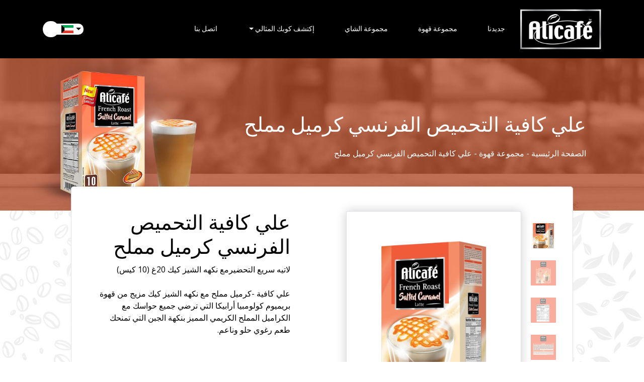

--- FILE ---
content_type: text/html; charset=UTF-8
request_url: https://www.alicafearabia.com/ar-kw/categories/alicafe-coffee-recipe/alicafe-french-roast-salted-caramel-latte
body_size: 8072
content:
<!DOCTYPE html>
<html lang="ar">

<head>

    <meta charset="utf-8">
    <meta content="width=device-width, initial-scale=1.0" name="viewport">
    <meta name="robots" content="noodp, noydir" />

    <link rel="icon" type="image/png" href="https://www.alicafearabia.com/storage/settings/August2021/DxJg2wJa8zW9s7YdJjAZ.png">
    <!--<title>Alicafe | Products </title>-->

            
    		        <link rel="canonical" href="https://www.alicafearabia.com/ar-kw/categories/alicafe-coffee-recipe/alicafe-french-roast-salted-caramel-latte" />
        <title> علي كافية التحميص الفرنسي كرميل مملح | لاتيه سريع التحضير | علي كافيه الكويت</title>
        <meta content="جرب المذاق الذي لا يقاوم من الاتيه سريع التحضير مع لمسة من التحميص الفرنسي والكراميل المملح. جرب ابتكار علي كافية الجديد للحصول على علاج لذيذ! قم بزيارة موقعنا لمعرفة مكان الشراء في الكويت." name="description">
        <meta property="og:title" content="علي كافية التحميص الفرنسي كرميل مملح | لاتيه سريع التحضير | علي كافيه الكويت" />
        <meta property="og:description" content="جرب المذاق الذي لا يقاوم من الاتيه سريع التحضير مع لمسة من التحميص الفرنسي والكراميل المملح. جرب ابتكار علي كافية الجديد للحصول على علاج لذيذ! قم بزيارة موقعنا لمعرفة مكان الشراء في الكويت." />
        <meta property="og:image" content="https://www.alicafearabia.com/assets/img/owl-2.png" />
	    

        <meta content="" name="keywords">

                <link rel="alternate" hreflang="en-ae" href="https://www.alicafearabia.com/en-ae/categories/alicafe-coffee-recipe/alicafe-french-roast-salted-caramel-latte" /><link rel="alternate" hreflang="ar-ae" href="https://www.alicafearabia.com/ar-ae/categories/alicafe-coffee-recipe/alicafe-french-roast-salted-caramel-latte" />
            <link rel="alternate" hreflang="en-sa" href="https://www.alicafearabia.com/en-sa/categories/alicafe-coffee-recipe/alicafe-french-roast-salted-caramel-latte" /><link rel="alternate" hreflang="ar-sa" href="https://www.alicafearabia.com/ar-sa/categories/alicafe-coffee-recipe/alicafe-french-roast-salted-caramel-latte" />
            <link rel="alternate" hreflang="en-qa" href="https://www.alicafearabia.com/en-qa/categories/alicafe-coffee-recipe/alicafe-french-roast-salted-caramel-latte" /><link rel="alternate" hreflang="ar-qa" href="https://www.alicafearabia.com/ar-qa/categories/alicafe-coffee-recipe/alicafe-french-roast-salted-caramel-latte" />
            <link rel="alternate" hreflang="en-kw" href="https://www.alicafearabia.com/en-kw/categories/alicafe-coffee-recipe/alicafe-french-roast-salted-caramel-latte" /><link rel="alternate" hreflang="ar-kw" href="https://www.alicafearabia.com/ar-kw/categories/alicafe-coffee-recipe/alicafe-french-roast-salted-caramel-latte" />
            <link rel="alternate" hreflang="en-bh" href="https://www.alicafearabia.com/en-bh/categories/alicafe-coffee-recipe/alicafe-french-roast-salted-caramel-latte" /><link rel="alternate" hreflang="ar-bh" href="https://www.alicafearabia.com/ar-bh/categories/alicafe-coffee-recipe/alicafe-french-roast-salted-caramel-latte" />
                
        <link rel="alternate" hreflang="en" href="https://www.alicafearabia.com/categories/alicafe-coffee-recipe/alicafe-french-roast-salted-caramel-latte" />
        <link rel="alternate" hreflang="ar" href="https://www.alicafearabia.com/ar/categories/alicafe-coffee-recipe/alicafe-french-roast-salted-caramel-latte" />
            
                      <link rel="alternate" hreflang="x-default" href="https://www.alicafearabia.com/categories/alicafe-coffee-recipe/alicafe-french-roast-salted-caramel-latte" />



    <!-- Google Fonts -->
    <link href="https://fonts.googleapis.com/css?family=Open+Sans:300,300i,400,400i,600,600i,700,700i|Montserrat:300,400,500,600,700" rel="stylesheet">

    <!-- Vendor CSS Files -->
    
    <link href="https://www.alicafearabia.com/assets/vendor/bootstrap/css/bootstrap.min.css" rel="preload" as="style" onload="this.onload=null;this.rel='stylesheet'">
    <link href="https://cdnjs.cloudflare.com/ajax/libs/font-awesome/5.15.2/css/all.min.css" rel="preload" as="style" onload="this.onload=null;this.rel='stylesheet'">
    <link href="https://www.alicafearabia.com/assets/vendor/ionicons/css/ionicons.min.css" rel="preload" as="style" onload="this.onload=null;this.rel='stylesheet'">
    <link href="https://www.alicafearabia.com/assets/vendor/venobox/venobox.css" rel="preload" as="style" onload="this.onload=null;this.rel='stylesheet'">
    <link href="https://www.alicafearabia.com/assets/vendor/owl.carousel/assets/owl.carousel.min.css" rel="preload" as="style" onload="this.onload=null;this.rel='stylesheet'">
    <link href="https://www.alicafearabia.com/assets/vendor/owl.carousel/assets/owl.theme.default.css" rel="preload" as="style" onload="this.onload=null;this.rel='stylesheet'">
    <link href="https://www.alicafearabia.com/assets/vendor/smoothproducs/smoothproducts.css" rel="preload" as="style" onload="this.onload=null;this.rel='stylesheet'">
    


    <link href="https://www.alicafearabia.com/assets/vendor/aos/aos.css" rel="preload" as="style" onload="this.onload=null;this.rel='stylesheet'">
    <link href="https://www.alicafearabia.com/assets/css/experience.css" rel="preload" as="style" onload="this.onload=null;this.rel='stylesheet'">

    <link href="https://cdnjs.cloudflare.com/ajax/libs/animate.css/4.1.1/animate.min.css" rel="preload" as="style" onload="this.onload=null;this.rel='stylesheet'">
    
    
    <!--
    <link href="https://www.alicafearabia.com/assets/vendor/bootstrap/css/bootstrap.min.css" rel="stylesheet" >
    <link href="https://cdnjs.cloudflare.com/ajax/libs/font-awesome/5.15.2/css/all.min.css" rel="stylesheet">
    <link href="https://www.alicafearabia.com/assets/vendor/ionicons/css/ionicons.min.css" rel="stylesheet">
    <link href="https://www.alicafearabia.com/assets/vendor/venobox/venobox.css" rel="stylesheet">
    <link href="https://www.alicafearabia.com/assets/vendor/owl.carousel/assets/owl.carousel.min.css" rel="stylesheet">
    <link href="https://www.alicafearabia.com/assets/vendor/owl.carousel/assets/owl.theme.default.css" rel="stylesheet">
    <link href="https://www.alicafearabia.com/assets/vendor/smoothproducs/smoothproducts.css" rel="stylesheet">
    


    <link href="https://www.alicafearabia.com/assets/vendor/aos/aos.css" rel="stylesheet">
    <link rel="stylesheet" href="https://www.alicafearabia.com/assets/css/experience.css">

    <link rel="stylesheet" href="https://cdnjs.cloudflare.com/ajax/libs/animate.css/4.1.1/animate.min.css">
-->

    <!-- Template Main CSS File -->

    
    <link href="https://www.alicafearabia.com/css/app.css?v=14555511" rel="stylesheet">
    <link href="https://www.alicafearabia.com/css/app_ar.css" rel="stylesheet">

    <!-- Global site tag (gtag.js) - Google Analytics -->
    <!--<script async src="https://www.googletagmanager.com/gtag/js?id=UA-186026270-1"></script>
    <script>
        window.dataLayer = window.dataLayer || [];

        function gtag() {
            dataLayer.push(arguments);
        }
        gtag('js', new Date());

        gtag('config', 'UA-186026270-1');
    </script>-->

    <!-- Google Tag Manager -->
    <script>
        (function(w, d, s, l, i) {
            w[l] = w[l] || [];
            w[l].push({
                'gtm.start': new Date().getTime(),
                event: 'gtm.js'
            });
            var f = d.getElementsByTagName(s)[0],
                j = d.createElement(s),
                dl = l != 'dataLayer' ? '&l=' + l : '';
            j.async = true;
            j.src =
                'https://www.googletagmanager.com/gtm.js?id=' + i + dl;
            f.parentNode.insertBefore(j, f);
        })(window, document, 'script', 'dataLayer', 'GTM-TN7BTNM');
    </script>
    <!-- End Google Tag Manager -->
    
     
                                
    
<script data-cfasync="false" nonce="285bf300-262d-4216-9d6c-96124a5836f8">try{(function(w,d){!function(j,k,l,m){if(j.zaraz)console.error("zaraz is loaded twice");else{j[l]=j[l]||{};j[l].executed=[];j.zaraz={deferred:[],listeners:[]};j.zaraz._v="5874";j.zaraz._n="285bf300-262d-4216-9d6c-96124a5836f8";j.zaraz.q=[];j.zaraz._f=function(n){return async function(){var o=Array.prototype.slice.call(arguments);j.zaraz.q.push({m:n,a:o})}};for(const p of["track","set","ecommerce","debug"])j.zaraz[p]=j.zaraz._f(p);j.zaraz.init=()=>{var q=k.getElementsByTagName(m)[0],r=k.createElement(m),s=k.getElementsByTagName("title")[0];s&&(j[l].t=k.getElementsByTagName("title")[0].text);j[l].x=Math.random();j[l].w=j.screen.width;j[l].h=j.screen.height;j[l].j=j.innerHeight;j[l].e=j.innerWidth;j[l].l=j.location.href;j[l].r=k.referrer;j[l].k=j.screen.colorDepth;j[l].n=k.characterSet;j[l].o=(new Date).getTimezoneOffset();if(j.dataLayer)for(const t of Object.entries(Object.entries(dataLayer).reduce((u,v)=>({...u[1],...v[1]}),{})))zaraz.set(t[0],t[1],{scope:"page"});j[l].q=[];for(;j.zaraz.q.length;){const w=j.zaraz.q.shift();j[l].q.push(w)}r.defer=!0;for(const x of[localStorage,sessionStorage])Object.keys(x||{}).filter(z=>z.startsWith("_zaraz_")).forEach(y=>{try{j[l]["z_"+y.slice(7)]=JSON.parse(x.getItem(y))}catch{j[l]["z_"+y.slice(7)]=x.getItem(y)}});r.referrerPolicy="origin";r.src="/cdn-cgi/zaraz/s.js?z="+btoa(encodeURIComponent(JSON.stringify(j[l])));q.parentNode.insertBefore(r,q)};["complete","interactive"].includes(k.readyState)?zaraz.init():j.addEventListener("DOMContentLoaded",zaraz.init)}}(w,d,"zarazData","script");window.zaraz._p=async d$=>new Promise(ea=>{if(d$){d$.e&&d$.e.forEach(eb=>{try{const ec=d.querySelector("script[nonce]"),ed=ec?.nonce||ec?.getAttribute("nonce"),ee=d.createElement("script");ed&&(ee.nonce=ed);ee.innerHTML=eb;ee.onload=()=>{d.head.removeChild(ee)};d.head.appendChild(ee)}catch(ef){console.error(`Error executing script: ${eb}\n`,ef)}});Promise.allSettled((d$.f||[]).map(eg=>fetch(eg[0],eg[1])))}ea()});zaraz._p({"e":["(function(w,d){})(window,document)"]});})(window,document)}catch(e){throw fetch("/cdn-cgi/zaraz/t"),e;};</script></head>
<body class="" style="background-image: url('https://www.alicafearabia.com/assets/img/bg.jpg'); background-size:cover">
    <div id="header" class="sticky-top header-transparent py-2 w-100">
        <div class="container">
            <div class="row justify-content-between">
                <div class="col-md-2 col-6 d-lg-none">
                    <div class="row h-100">
                        <div class="col-auto my-auto">
                            <a href="https://www.alicafearabia.com/ar-kw" class="logo mr-auto"><img src="https://www.alicafearabia.com/storage/settings\April2021\SYXM8csU3syBTpFdC9MU.png" alt=""></a>
                        </div>
                    </div>
                </div>
                
                <div class="col-auto">
                    <div class="row h-100">
                        <div class="col my-auto">
                            <nav class="main-nav d-none d-lg-block  my-auto">
                                <ul>
                                    <li><a href="https://www.alicafearabia.com/ar-kw" class="logo mr-auto"><img src="https://www.alicafearabia.com/storage/settings\April2021\SYXM8csU3syBTpFdC9MU.png" alt=""></a></li>
                                    <li class="active"><a href="https://www.alicafearabia.com/ar-kw/news">جديدنا</a></li>
                                                                                                                                                                        <li><a href="https://www.alicafearabia.com/ar-kw/categories/coffee-range">مجموعة قهوة</a></li>
                                                                                                                                                                                <li><a href="https://www.alicafearabia.com/ar-kw/categories/tea-range">مجموعة الشاي</a></li>
                                                                                                                                                                                                                                                                                                                                                                                                                                                                                                                                                                                                                                                                                                                                                                        
                                    <li class="nav-item dropdown">
                                        <a href="javascript:void(0)">
                                            <span class="dropdown-toggle pointer-cursor">
                                                إكتشف كوبك المثالي
                                            </span>
                                        </a>
                                        <div class="dropdown-menu bg-dark text-white">
                                            <a class="dropdown-item" href="https://www.alicafearabia.com/ar-kw/finder/coffee">قهوة</a>
                                            <a class="dropdown-item" href="https://www.alicafearabia.com/ar-kw/finder/tea">شاي</a>
                                        </div>
                                    </li>
                                    <li><a href="https://www.alicafearabia.com/ar-kw/contact">اتصل بنا</a></li>
                                    <!-- <li><a href="https://www.alicafearabia.com/ar/contact?page=contact">اتصل بنا</a></li> -->
                                    
                                
                                


    </ul>
                            </nav>
                        </div>
                    </div>
                </div>

                            
                
                <div class="col-auto">
                    <div class="row justify-content-end h-100">
                        <div class="col-auto h-100">
                            <div class="row h-100">
                                <div class="col my-auto">
                                    <nav class="main-nav d-none d-lg-block col-auto my-auto">
                                        <ul>
                                            <li class="nav-item dropdown">
                                                <a class="nav-link my-dropdown-toggle" href="#" id="navbarDropdown" role="button" aria-haspopup="false" aria-expanded="false">
                                                    <i class="fa fa-globe"></i>
                                                    <div class="flag">
                                                        <div class="flag-container">
                                                            <img src="https://www.alicafearabia.com/storage/locations/May2021/el4ePW05rdGC0DOlRXUt.png" alt="الكويت" class="img-fluid" style="width:24px;max-height:24px">
                                                        </div>
                                                    </div>
                                                </a>
                                                
                                                <div class="drop-down-menu">
                                                    <div class="row mt-2">
                                                        <div class="col-12 my-1 text-right">
                                                            <label for="lang" class="text-capitalize">اللغة</label>
                                                        </div>
                                                        <div class="col-12">
                                                            <select name="lang" id="lang" class="form-control">
                                                                                                                                                                                                
                                                                    
                                                                    <option value="https://www.alicafearabia.com/en-kw/categories/alicafe-coffee-recipe/alicafe-french-roast-salted-caramel-latte"  >English</option>
                                                                                                                                                                                                
                                                                    
                                                                    <option value="https://www.alicafearabia.com/ar-kw/categories/alicafe-coffee-recipe/alicafe-french-roast-salted-caramel-latte" selected >العربية</option>
                                                                                                                                                                                               
                                                            </select>
                                                        </div>
                                                    </div>
                                                    <div class="row mt-2">
                                                        <div class="col-12 my-1 text-right">
                                                            <label for="lang" class="text-capitalize">البلد</label>
                                                        </div>
                                                        <div class="col-12 my-1">
                                                            <select name="location" id="location" class="form-control">
                                                             
                                                                                                                                                                                               
                                                                                                                                
                                                                    <option value="https://www.alicafearabia.com/ar-ae/categories/alicafe-coffee-recipe/alicafe-french-roast-salted-caramel-latte" data-img="locations/May2021/7SALBoh29uQOWpDmrBfu.png" >الأمارات العربية المتحدة</option>
                                                                                                                                                                                                                                                               
                                                                                                                                
                                                                    <option value="https://www.alicafearabia.com/ar-sa/categories/alicafe-coffee-recipe/alicafe-french-roast-salted-caramel-latte" data-img="locations/May2021/J02e7b1W9rzHiEByeOqY.jpg" >المملكة العربية السعودية</option>
                                                                                                                                                                                                                                                               
                                                                                                                                
                                                                    <option value="https://www.alicafearabia.com/ar-qa/categories/alicafe-coffee-recipe/alicafe-french-roast-salted-caramel-latte" data-img="locations/May2021/qlo6adQowfXHCuHXOcPO.png" >قطر</option>
                                                                                                                                                                                                                                                               
                                                                                                                                
                                                                    <option value="https://www.alicafearabia.com/ar-kw/categories/alicafe-coffee-recipe/alicafe-french-roast-salted-caramel-latte" data-img="locations/May2021/el4ePW05rdGC0DOlRXUt.png" selected>الكويت</option>
                                                                                                                                                                                                                                                               
                                                                                                                                
                                                                    <option value="https://www.alicafearabia.com/ar-om/categories/alicafe-coffee-recipe/alicafe-french-roast-salted-caramel-latte" data-img="locations/May2021/SvEfwaVzobl5PTUfgjad.png" >عُمان</option>
                                                                                                                                                                                                                                                               
                                                                                                                                
                                                                    <option value="https://www.alicafearabia.com/ar-bh/categories/alicafe-coffee-recipe/alicafe-french-roast-salted-caramel-latte" data-img="locations/May2021/Cr7uEmNzjbiaZcm5fxox.png" >البحرين</option>
                                                                                                                                                                                                                                                               
                                                                                                                                
                                                                    <option value="https://www.alicafearabia.com/ar-eg/categories/alicafe-coffee-recipe/alicafe-french-roast-salted-caramel-latte" data-img="locations/December2024/Zhr3hiZprjXKCPlfno9D.png" >مصر</option>
                                                                                                                                                                                            </select>
                                                        </div>
                                                    </div>
                                                </div>
                                            </li>
                                        </ul>
                                    </nav>
                                </div>
                            </div>
                        </div>
                    </div>
                </div>
                <button type="button" class="mobile-nav-toggle d-lg-none"><i class="fa fa-bars"></i></button>
<nav class="mobile-nav d-lg-none text-right">
    <ul>
        <li class="active"><a href="https://www.alicafearabia.com/ar-kw/news">جديدنا</a></li>
                                                        <li><a href="https://www.alicafearabia.com/ar-kw/categories/coffee-range">مجموعة قهوة</a></li>
                                                                <li><a href="https://www.alicafearabia.com/ar-kw/categories/tea-range">مجموعة الشاي</a></li>
                                                                                                                                                                                                                                                <li class="nav-item dropdown">
            <a class="dropdown-toggle" href="#">
                إكتشف كوبك المثالي
            </a>
            <div class="dropdown-menu bg-dark text-white">
                <a class="dropdown-item text-capitalize" href="https://www.alicafearabia.com/ar-kw/finder/coffee">قهوة</a>
                <a class="dropdown-item text-capitalize" href="https://www.alicafearabia.com/ar-kw/finder/tea">شاي</a>
            </div>
        </li>
        
        <li><a href="https://www.alicafearabia.com/ar-kw/contact">اتصل بنا</a></li>
        <li class="nav-item dropdown">
            <a class="nav-link my-dropdown-toggle" href="#" id="navbarDropdown" role="button" aria-haspopup="false" aria-expanded="false">
                <i class="fa fa-globe"></i>
                <div class="flag py-1 px-1 pr-2">
                    <div class="flag-container">
                        <img src="https://www.alicafearabia.com/storage/locations/May2021/el4ePW05rdGC0DOlRXUt.png" alt="الكويت" class="img-fluid" style="width:24px;max-height:24px">
                    </div>
                </div>
            </a>
            <div class="drop-down-menu">
                <div class="row mt-2">
                    <div class="col-12 my-1 text-right">
                        <label for="lang" class="text-capitalize">اللغة</label>
                    </div>
                    <div class="col-12">
                        <select name="lang" id="lang" class="form-control">
                             
                                                            
                                <option value="https://www.alicafearabia.com/en-kw/categories/alicafe-coffee-recipe/alicafe-french-roast-salted-caramel-latte"  >English</option>
                             
                                                            
                                <option value="https://www.alicafearabia.com/ar-kw/categories/alicafe-coffee-recipe/alicafe-french-roast-salted-caramel-latte" selected >Arabic</option>
                             
                                                        
                        </select>
                    </div>
                </div>
                <div class="row mt-2">
                    <div class="col-12 my-1 text-right">
                        <label for="lang" class="text-capitalize">البلد</label>
                    </div>
                    <div class="col-12 my-1">
                        <select name="location" id="location" class="form-control">
                                                                                            
                                                                                               
                                                                                                
                                    <option value="https://www.alicafearabia.com/ar-ae/categories/alicafe-coffee-recipe/alicafe-french-roast-salted-caramel-latte" data-img="locations/May2021/7SALBoh29uQOWpDmrBfu.png" >الأمارات العربية المتحدة</option>
                                                                                                                            
                                                                                               
                                                                                                
                                    <option value="https://www.alicafearabia.com/ar-sa/categories/alicafe-coffee-recipe/alicafe-french-roast-salted-caramel-latte" data-img="locations/May2021/J02e7b1W9rzHiEByeOqY.jpg" >المملكة العربية السعودية</option>
                                                                                                                            
                                                                                               
                                                                                                
                                    <option value="https://www.alicafearabia.com/ar-qa/categories/alicafe-coffee-recipe/alicafe-french-roast-salted-caramel-latte" data-img="locations/May2021/qlo6adQowfXHCuHXOcPO.png" >قطر</option>
                                                                                                                            
                                                                                               
                                                                                                
                                    <option value="https://www.alicafearabia.com/ar-kw/categories/alicafe-coffee-recipe/alicafe-french-roast-salted-caramel-latte" data-img="locations/May2021/el4ePW05rdGC0DOlRXUt.png" selected>الكويت</option>
                                                                                                                            
                                                                                               
                                                                                                
                                    <option value="https://www.alicafearabia.com/ar-om/categories/alicafe-coffee-recipe/alicafe-french-roast-salted-caramel-latte" data-img="locations/May2021/SvEfwaVzobl5PTUfgjad.png" >عُمان</option>
                                                                                                                            
                                                                                               
                                                                                                
                                    <option value="https://www.alicafearabia.com/ar-bh/categories/alicafe-coffee-recipe/alicafe-french-roast-salted-caramel-latte" data-img="locations/May2021/Cr7uEmNzjbiaZcm5fxox.png" >البحرين</option>
                                                                                                                            
                                                                                               
                                                                                                
                                    <option value="https://www.alicafearabia.com/ar-eg/categories/alicafe-coffee-recipe/alicafe-french-roast-salted-caramel-latte" data-img="locations/December2024/Zhr3hiZprjXKCPlfno9D.png" >مصر</option>
                                                                                    </select>
                    </div>
                </div>
            </div>
        </li>
    </ul>
</nav>
            </div>
        </div>
    </div><!-- header banner start  -->
<div  itemtype="https://schema.org/Product" itemscope>
<section id="header-banner" class="w-100 overflow-hidden">
<div class="row">
    <div class="col-12 position-relative">
        <img src="https://www.alicafearabia.com/storage/products/May2021/WXb1MCKI0Sjbg7ANuJyT.jpg" alt="علي كافية التحميص الفرنسي كرميل مملح" class="img-fluid">
        <div class="container ml-3 position-absolute place-top-left place-md-center w-md-75 text-md-right">
            <div class="row">
                <div class="col-6 col-md mt-2">
                    <h1 class="text-white">علي كافية التحميص الفرنسي كرميل مملح</h1>
                    <meta itemprop="name" content="علي كافية التحميص الفرنسي كرميل مملح" />
                    <p class="d-none d-md-block"> <a href="https://www.alicafearabia.com/ar-kw" class="text-capitalize">الصفحة الرئيسية</a> -
                        <a class="text-capitalize" href="https://www.alicafearabia.com/ar-kw/categories/Coffee-Range">مجموعة قهوة</a>
                            - علي كافية التحميص الفرنسي كرميل مملح
                    </p>
                </div>
            </div>
        </div>
    </div>
</div>
</section>
<!-- header banner end  -->
<!-- partners section start  -->
<div class="p-3">
<section id="modal-body" class="w-md-75 mx-auto mt-md-n5 bg-white z-100 position-relative border border-gray">
    <div class="row">
        <div class="col-lg-6 p-md-5">
            <div class="container">
                <div class="sp-wrap w-100">
                    <div class="row">
                        <div class="col-md-2 d-none d-md-block pr-0 pl-5 ">
                                                                                                <a href="https://www.alicafearabia.com/storage/products/May2021/mNepvE4BE2uEpzQ93GT0.jpg">
                                        <img src="https://www.alicafearabia.com/storage/products/May2021/mNepvE4BE2uEpzQ93GT0.jpg" alt="علي كافية التحميص الفرنسي كرميل مملح">
                                    </a>
                                    <div style="display:none;">
                                    <link  itemprop="image" href="https://www.alicafearabia.com/storage/products/May2021/mNepvE4BE2uEpzQ93GT0.jpg">
                                    </div>
                                                                    <a href="https://www.alicafearabia.com/storage/products/September2021/8EvuDgZ8k4zGv1LmN5qy.jpg">
                                        <img src="https://www.alicafearabia.com/storage/products/September2021/8EvuDgZ8k4zGv1LmN5qy.jpg" alt="علي كافية التحميص الفرنسي كرميل مملح">
                                    </a>
                                    <div style="display:none;">
                                    <link  itemprop="image" href="https://www.alicafearabia.com/storage/products/September2021/8EvuDgZ8k4zGv1LmN5qy.jpg">
                                    </div>
                                                                    <a href="https://www.alicafearabia.com/storage/products/September2021/ljo2UCHfabcWDMVWRwB9.jpg">
                                        <img src="https://www.alicafearabia.com/storage/products/September2021/ljo2UCHfabcWDMVWRwB9.jpg" alt="علي كافية التحميص الفرنسي كرميل مملح">
                                    </a>
                                    <div style="display:none;">
                                    <link  itemprop="image" href="https://www.alicafearabia.com/storage/products/September2021/ljo2UCHfabcWDMVWRwB9.jpg">
                                    </div>
                                                                    <a href="https://www.alicafearabia.com/storage/products/September2021/wvDSWhOkr5UyNcfrOhvr.jpg">
                                        <img src="https://www.alicafearabia.com/storage/products/September2021/wvDSWhOkr5UyNcfrOhvr.jpg" alt="علي كافية التحميص الفرنسي كرميل مملح">
                                    </a>
                                    <div style="display:none;">
                                    <link  itemprop="image" href="https://www.alicafearabia.com/storage/products/September2021/wvDSWhOkr5UyNcfrOhvr.jpg">
                                    </div>
                                                                                    </div>

                        <div class="col-md-10 border border-1 boxShadow p-md-5">
                            <div class="img-wrapper">
                                <a href="https://www.alicafearabia.com/storage/products/October2024/b5tgOWdak7LHGhHiHfMT.jpg" class="sp-default">
                                    <img src="https://www.alicafearabia.com/storage/products/October2024/b5tgOWdak7LHGhHiHfMT.jpg" alt="علي كافية التحميص الفرنسي كرميل مملح" class="img-fluid">
                                </a>
                            </div>
                        </div>
                        <div class="col-md-2 d-block d-md-none pr-0 pl-5 ">

                        </div>

                    </div>
                </div>



            </div>

            <div class="container mb-4 mb-md-0">
                <div class="row">
                    <div class="col-md-12">

                                
        <div class="mt-2">
            <p><strong>من أين أشتري؟</strong></p>
            <div class="container mt-2" id="wtb">
                <div class="row ">
                    <div class="col-md-10 p-0">
                        <div class="owl-carousel owl-theme providers">
                                                            <div class="item">
                                    <a href="https://www.amazon.ae/AliCafe-French-Salted-Caramel-Instant/dp/B00DU5TT68?ref_=ast_sto_dp" target="blank">
                                        <div class="row" style="min-height:34px!important; padding-bottom:10px!important">
                                            <div class="col-12  h-100">
                                                <div class="w-100 h-100 border">
                                                    <div class="row h-100">
                                                        <div class="col my-auto">
                                                            <div class="overflow-hidden">
                                                                <img src="https://www.alicafearabia.com/storage/where-to-buy-options/August2021/zbXPsBytJ1pjlMlZ19WG.png" alt="ads" class="p-1 img-fluid">
                                                            </div>
                                                        </div>
                                                    </div>
                                                </div>
                                            </div>
                                        </div>
                                    </a>
                                </div>
                                                    </div>
                    </div>
                </div>
            </div>
        </div>
        </div>

        </div>
        </div>

        </div>
        <div class="col-lg-6 text-right p-md-5">
            <div class="row h-100">
                <div class="col h-100">
                    <div class="row h-100">
                        <div class="col-12">
                            <div class="row">
                                <div class="col">
                                    <div class="container">
                                        <h2 class="text-capitalize h1">
                                            علي كافية التحميص الفرنسي كرميل مملح
                                        </h2>
                                        <p>لاتيه سريع التحضيرمع نكهه الشيز كيك 20غ (10 كيس)</p>
                                        <div class="mt-4">
                                            <p><p>علي كافية -كرميل مملح مع نكهه الشيز كيك مزيج من قهوة بريميوم كولومبيا أرابيكا التي ترضي جميع حواسك مع الكراميل المملح الكريمي المميز بنكهة الجبن التي تمنحك طعم رغوي حلو وناعم.</p></p>
                                        </div>
                                        <div style="display:none;">
                                        <meta itemprop="description" content="<p>علي كافية -كرميل مملح مع نكهه الشيز كيك مزيج من قهوة بريميوم كولومبيا أرابيكا التي ترضي جميع حواسك مع الكراميل المملح الكريمي المميز بنكهة الجبن التي تمنحك طعم رغوي حلو وناعم.</p>" />
                                        </div>
                                        <!--<div style="display:none;" itemprop="aggregateRating" itemtype="https://schema.org/AggregateRating" itemscope>
                                            <meta itemprop="reviewCount" content="89" />
                                            <meta itemprop="ratingValue" content="4.4" />
                                        </div>-->
                                        <div style="display:none;" itemprop="brand" itemtype="https://schema.org/Brand" itemscope>
                                            <meta itemprop="name" content="Alicafé" />
                                        </div>
                                    </div>
                                </div>
                            </div>
                        </div>
                    </div>
                </div>
            </div>
        </div>
    </div>
</section>
<section class="container">
    <div class=" p-md-5 py-3" id="other-products" data-aos="fade-up">
        <div class="row justify-content-center">
            <div class="col-auto">
                <h2 class="text-capitalize">المزيد من الخير. عائلة واحدة</h2>
            </div>
        </div>
        <div id="" class="owl-carousel owl-theme owl-carousel-4">
                                                            <div class="item">
                        <div class="row">
                            <div class="col h-100">
                                <a href="https://www.alicafearabia.com/ar-kw/categories/alicafe-value-added/alicafe-black-gold">
                                    <div class="row h-100">
                                        <div class="col-12 h-100">
                                            <div class="overflow-hidden position-relative h-100 bg-white border border-1 p-md-5">
                                                <div class="row h-100">
                                                    <div class="col my-auto">
                                                        <img src="https://www.alicafearabia.com/storage/products/May2024/K32pVFBhrEhbt9y4U2F3.jpg" alt="علي كافيه بلاك جولد" class="img-fluid">
                                                    </div>
                                                </div>
                                            </div>
                                        </div>
                                    </div>
                                </a>
                            </div>
                        </div>
                        <div class="row mt-3">
                            <div class="col-12">
                                <h6 class="text-capitalize">علي كافيه بلاك جولد</h6>
                            </div>
                        </div>
                    </div>
                                                                <div class="item">
                        <div class="row">
                            <div class="col h-100">
                                <a href="https://www.alicafearabia.com/ar-kw/categories/3-in-1-coffee/alicafe-classic-3in1">
                                    <div class="row h-100">
                                        <div class="col-12 h-100">
                                            <div class="overflow-hidden position-relative h-100 bg-white border border-1 p-md-5">
                                                <div class="row h-100">
                                                    <div class="col my-auto">
                                                        <img src="https://www.alicafearabia.com/storage/products/November2023/SxTKOyTKLCRChKMZvL6i.jpg" alt="على كافيه كلاسيك 3 في 1" class="img-fluid">
                                                    </div>
                                                </div>
                                            </div>
                                        </div>
                                    </div>
                                </a>
                            </div>
                        </div>
                        <div class="row mt-3">
                            <div class="col-12">
                                <h6 class="text-capitalize">على كافيه كلاسيك 3 في 1</h6>
                            </div>
                        </div>
                    </div>
                                                                <div class="item">
                        <div class="row">
                            <div class="col h-100">
                                <a href="https://www.alicafearabia.com/ar-kw/categories/2-in-1-coffee/alicafe-classic-2in1-sugar-free">
                                    <div class="row h-100">
                                        <div class="col-12 h-100">
                                            <div class="overflow-hidden position-relative h-100 bg-white border border-1 p-md-5">
                                                <div class="row h-100">
                                                    <div class="col my-auto">
                                                        <img src="https://www.alicafearabia.com/storage/products/November2023/SI8tuOXNNDiMvuwG5IGR.jpg" alt="على كافيه كلاسيك 2 في 1 بدون سكر" class="img-fluid">
                                                    </div>
                                                </div>
                                            </div>
                                        </div>
                                    </div>
                                </a>
                            </div>
                        </div>
                        <div class="row mt-3">
                            <div class="col-12">
                                <h6 class="text-capitalize">على كافيه كلاسيك 2 في 1 بدون سكر</h6>
                            </div>
                        </div>
                    </div>
                                                                <div class="item">
                        <div class="row">
                            <div class="col h-100">
                                <a href="https://www.alicafearabia.com/ar-kw/categories/5-in-1-coffee/alicafe-5in1-essence-of-ginseng">
                                    <div class="row h-100">
                                        <div class="col-12 h-100">
                                            <div class="overflow-hidden position-relative h-100 bg-white border border-1 p-md-5">
                                                <div class="row h-100">
                                                    <div class="col my-auto">
                                                        <img src="https://www.alicafearabia.com/storage/products/May2025/YkcR5E2Vgq3qhsjBsjvu.jpg" alt="على كافيه بنكهة الجنسينج 5 في 1" class="img-fluid">
                                                    </div>
                                                </div>
                                            </div>
                                        </div>
                                    </div>
                                </a>
                            </div>
                        </div>
                        <div class="row mt-3">
                            <div class="col-12">
                                <h6 class="text-capitalize">على كافيه بنكهة الجنسينج 5 في 1</h6>
                            </div>
                        </div>
                    </div>
                                                                <div class="item">
                        <div class="row">
                            <div class="col h-100">
                                <a href="https://www.alicafearabia.com/ar-kw/categories/alicafe-coffee-recipe/alicafe-french-roast-cappuccino">
                                    <div class="row h-100">
                                        <div class="col-12 h-100">
                                            <div class="overflow-hidden position-relative h-100 bg-white border border-1 p-md-5">
                                                <div class="row h-100">
                                                    <div class="col my-auto">
                                                        <img src="https://www.alicafearabia.com/storage/products/October2024/oTxl65DLWBTDxU1m50tZ.jpg" alt="علي كافيه كابتشينو التحميص الفرنسي" class="img-fluid">
                                                    </div>
                                                </div>
                                            </div>
                                        </div>
                                    </div>
                                </a>
                            </div>
                        </div>
                        <div class="row mt-3">
                            <div class="col-12">
                                <h6 class="text-capitalize">علي كافيه كابتشينو التحميص الفرنسي</h6>
                            </div>
                        </div>
                    </div>
                                                                <div class="item">
                        <div class="row">
                            <div class="col h-100">
                                <a href="https://www.alicafearabia.com/ar-kw/categories/alicafe-coffee-recipe/alicafe-cappuccino-with-ginseng">
                                    <div class="row h-100">
                                        <div class="col-12 h-100">
                                            <div class="overflow-hidden position-relative h-100 bg-white border border-1 p-md-5">
                                                <div class="row h-100">
                                                    <div class="col my-auto">
                                                        <img src="https://www.alicafearabia.com/storage/products/October2024/tnmuPD2sRCMxKRutaTnO.jpg" alt="علي كافيه كابتشينو بنكهة الجنسينج" class="img-fluid">
                                                    </div>
                                                </div>
                                            </div>
                                        </div>
                                    </div>
                                </a>
                            </div>
                        </div>
                        <div class="row mt-3">
                            <div class="col-12">
                                <h6 class="text-capitalize">علي كافيه كابتشينو بنكهة الجنسينج</h6>
                            </div>
                        </div>
                    </div>
                                                                                            <div class="item">
                        <div class="row">
                            <div class="col h-100">
                                <a href="https://www.alicafearabia.com/ar-kw/categories/alicafe-coffee-recipe/alicafe-french-roast-skinny-latte">
                                    <div class="row h-100">
                                        <div class="col-12 h-100">
                                            <div class="overflow-hidden position-relative h-100 bg-white border border-1 p-md-5">
                                                <div class="row h-100">
                                                    <div class="col my-auto">
                                                        <img src="https://www.alicafearabia.com/storage/products/October2024/GBX3y1xHFWckiBJcQHtn.jpg" alt="علي كافيه لاتيه التحميص الفرنسي (قليل الدسم)" class="img-fluid">
                                                    </div>
                                                </div>
                                            </div>
                                        </div>
                                    </div>
                                </a>
                            </div>
                        </div>
                        <div class="row mt-3">
                            <div class="col-12">
                                <h6 class="text-capitalize">علي كافيه لاتيه التحميص الفرنسي (قليل الدسم)</h6>
                            </div>
                        </div>
                    </div>
                                                                <div class="item">
                        <div class="row">
                            <div class="col h-100">
                                <a href="https://www.alicafearabia.com/ar-kw/categories/3-in-1-coffee/alicafe-signature-french-roast">
                                    <div class="row h-100">
                                        <div class="col-12 h-100">
                                            <div class="overflow-hidden position-relative h-100 bg-white border border-1 p-md-5">
                                                <div class="row h-100">
                                                    <div class="col my-auto">
                                                        <img src="https://www.alicafearabia.com/storage/products/October2024/7Re5j4ICpz9AtPXjxzUt.jpg" alt="علي كافيه بالتحميص الفرنسي" class="img-fluid">
                                                    </div>
                                                </div>
                                            </div>
                                        </div>
                                    </div>
                                </a>
                            </div>
                        </div>
                        <div class="row mt-3">
                            <div class="col-12">
                                <h6 class="text-capitalize">علي كافيه بالتحميص الفرنسي</h6>
                            </div>
                        </div>
                    </div>
                                                                <div class="item">
                        <div class="row">
                            <div class="col h-100">
                                <a href="https://www.alicafearabia.com/ar-kw/categories/3-in-1-coffee/alicafe-creamy-white-coffee">
                                    <div class="row h-100">
                                        <div class="col-12 h-100">
                                            <div class="overflow-hidden position-relative h-100 bg-white border border-1 p-md-5">
                                                <div class="row h-100">
                                                    <div class="col my-auto">
                                                        <img src="https://www.alicafearabia.com/storage/products/July2024/QSqoHlG4mYg2aHUFxk6j.png" alt="علي كافيه كريمي قهوة بيضاء" class="img-fluid">
                                                    </div>
                                                </div>
                                            </div>
                                        </div>
                                    </div>
                                </a>
                            </div>
                        </div>
                        <div class="row mt-3">
                            <div class="col-12">
                                <h6 class="text-capitalize">علي كافيه كريمي قهوة بيضاء</h6>
                            </div>
                        </div>
                    </div>
                                    </div>
    </div>
</section><footer data-aos="fade-up">
    <div class="p-md-5">
        <div class="container">
            <div class="row justify-content-center">
                <div class="col-md-1 col-4 p-3 p-md-0">
                    <div class="row h-100">
                        <div class="col-12 my-auto my-lg-0">
                            <a href="https://www.alicafearabia.com/ar-kw">
                                <img src="https://www.alicafearabia.com/storage/settings\April2021\SYXM8csU3syBTpFdC9MU.png" alt="" class="img-fluid" loading="lazy">
                            </a>
                            <hr class="d-sm-none">
                        </div>
                    </div>
                </div>
            </div>
            <div class="row mt-md-5">
                <div class="col">
                    <nav class="main-nav col-auto my-auto">
                        <ul>
                            <li class="active"><a href="https://www.alicafearabia.com/ar-kw/news">جديدنا</a></li>
                                                                                                                <li><a href="https://www.alicafearabia.com/ar-kw/categories/coffee-range">مجموعة قهوة</a></li>
                                                                                                                <li><a href="https://www.alicafearabia.com/ar-kw/categories/tea-range">مجموعة الشاي</a></li>
                                                                                                                                                                                                                                                                                                                                                                                                                                                                                                                        <li><a href="https://www.alicafearabia.com/ar-kw/finder">إكتشف كوبك المثالي</a></li>
                            <li><a href="https://www.alicafearabia.com/ar-kw/contact">اتصل بنا</a></li>
                        </ul>
                    </nav>
                </div>
            </div>
            <div class="row justify-content-center">
                <div class="col-auto">
                    <div class="social-icons ">
                        <div><a href="" class="twitter" target="blank"><i class="fab fa-youtube"></i></a></div>
                        <div><a href="https://www.facebook.com/Alicafearabia" class="facebook" target="blank"><i class="fab fa-facebook-f"></i></a></div>
                        <div><a href="https://www.instagram.com/alicafearabia/" class="instagram" target="blank"><i class="fab fa-instagram"></i></a></div>
                    </div>
                </div>
            </div>
        </div>
    </div>
    <div class="w-100 bg-secondary py-3 text-center text-md-left">
        <div class="container">
            <div class="row justify-content-md-between justify-content-center">
                <div class="col-auto">
                    <p>All rights are reserved Alicafe 2024</p>
                    <hr class="d-sm-none">
                </div>
                <div class="col-auto">
                    <a target="blank" href="https://www.dowgroup.com">By Dow Group</a>
                </div>
            </div>
        </div>
    </div>
</footer>

<!-- footer section end  -->
<!-- Vendor JS Files -->
<script src="https://www.alicafearabia.com/assets/vendor/jquery/jquery.min.js"></script>
<script src="https://cdnjs.cloudflare.com/ajax/libs/popper.js/1.12.9/umd/popper.min.js" async></script>
<script src="https://www.alicafearabia.com/assets/vendor/bootstrap/js/bootstrap.bundle.min.js" async></script>
<script src="https://www.alicafearabia.com/assets/vendor/jquery.easing/jquery.easing.min.js" async></script>
<script src="https://www.alicafearabia.com/assets/vendor/php-email-form/validate.js" async></script>
<script src="https://www.alicafearabia.com/assets/vendor/isotope-layout/isotope.pkgd.min.js" async></script>
<script src="https://www.alicafearabia.com/assets/vendor/counterup/counterup.min.js" async></script>
<script src="https://www.alicafearabia.com/assets/vendor/venobox/venobox.min.js" async></script>
<script src="https://www.alicafearabia.com/assets/vendor/owl.carousel/owl.carousel.min.js" async></script>
<script src="https://www.alicafearabia.com/assets/vendor/waypoints/jquery.waypoints.min.js" async></script>
<script src="https://www.alicafearabia.com/assets/vendor/aos/aos.js" async></script>

<script src="https://www.alicafearabia.com/assets/vendor/smoothproducs/smoothproducts.js" async></script>
<script src="https://www.alicafearabia.com/assets/vendor/magnificic-popup/jquery.magnific-popup.js" async></script>
<script src="https://cdnjs.cloudflare.com/ajax/libs/jquery-circle-progress/1.2.0/circle-progress.min.js" ></script>
<!-- <script src="https://code.jquery.com/jquery-1.11.1.min.js"></script> -->
<script src="https://rawgit.com/kottenator/jquery-circle-progress/1.1.3/dist/circle-progress.js" ></script>
<!--<script src="http://www.thehomescapers.com/test/wp-content/themes/homescapers/assets/js/isotope.min.js"></script>-->
<script src="https://www.alicafearabia.com/assets/vendor/isotope-layout/isotope.min.js" async></script>
<script src="https://www.google.com/recaptcha/api.js" async></script>

<script>
    $(window).on('load', function() {
        var rtlVal = false;
        let lang = $('html').attr('lang');
        if (lang == 'ar') {
            rtlVal = true
        }

        $('.owl-carousel-3').owlCarousel({
            loop: false,
            margin: 50,
            nav: true,
            dots: false,
            rtl: rtlVal,
            autoHeight: true,
            responsive: {
                0: {
                    items: 3
                },
                1000: {
                    items: 3
                }
            }
        });

        $('.providers').owlCarousel({
            loop: false,
            nav: true,
            margin: 10,
            dots: false,
            rtl: rtlVal,

            autoHeight: true,
            responsive: {
                0: {
                    items: 3
                },
                600: {
                    items: 2
                },
                1000: {
                    items: 5
                }
            }
        });

        $('.owl-carousel-4').owlCarousel({
            loop: false,
            margin: 10,
            nav: true,
            rtl: rtlVal,

            // rtl: true,
            responsive: {
                0: {
                    items: 2
                },
                600: {
                    items: 2
                },
                1000: {
                    items: 4
                },
                1500: {
                    items: 5
                }
            }
        });

    });
</script>

<!-- Template Main JS File -->
<script src="https://www.alicafearabia.com/js/app.js?v=12221" async></script>

<!-- Google Tag Manager (noscript) -->
<noscript><iframe src="https://www.googletagmanager.com/ns.html?id=GTM-TN7BTNM" height="0" width="0" style="display:none;visibility:hidden"></iframe></noscript>
<!-- End Google Tag Manager (noscript) -->
<script defer src="https://static.cloudflareinsights.com/beacon.min.js/vcd15cbe7772f49c399c6a5babf22c1241717689176015" integrity="sha512-ZpsOmlRQV6y907TI0dKBHq9Md29nnaEIPlkf84rnaERnq6zvWvPUqr2ft8M1aS28oN72PdrCzSjY4U6VaAw1EQ==" data-cf-beacon='{"version":"2024.11.0","token":"d596d88989504cdc96cb52049d8ad2a3","r":1,"server_timing":{"name":{"cfCacheStatus":true,"cfEdge":true,"cfExtPri":true,"cfL4":true,"cfOrigin":true,"cfSpeedBrain":true},"location_startswith":null}}' crossorigin="anonymous"></script>
</body>

</html>

--- FILE ---
content_type: text/css
request_url: https://www.alicafearabia.com/assets/vendor/smoothproducs/smoothproducts.css
body_size: 580
content:
/* Needed for the lightbox */

html, body {
    height: 100%;
    width: 100%;
}

/* CSS for the loading div */

.sp-loading {
    text-align: center;
    max-width: 270px;
    padding: 15px;
    border: 5px solid #eee;
    border-radius: 3px;
    font-size: 12px;
    color: #888;
}

/* Element wrapper */

.sp-wrap {
    display: none;
    line-height: 0;
    font-size: 0;
    border-radius: 3px;
    position: relative;
    margin: 0 25px 15px 0;
    float: left;
    /**************
	  Set max-width to your thumbnail width
	***************/
    max-width: 300px;
}

/* Thumbnails */

.sp-thumbs {
    text-align: left;
    display: inline-block;
}
.sp-thumbs img {
    min-height: 50px;
    min-width: 50px;
    max-width: 50px;
}
.sp-thumbs a:link, .sp-thumbs a:visited {
    width: 50px;
    height: 50px;
    overflow: hidden;
    opacity: .5;
    display: inline-block;
    background-size: cover;
    background-position: center;
    -webkit-transition: all .2s ease-out;
    -moz-transition: all .2s ease-out;
    -ms-transition: all .2s ease-out;
    -o-transition: all .2s ease-out;
    transition: all .2s ease-out;
}
.sp-thumbs a:hover {
    opacity: 1;
}

/* Styles for the currently selected thumbnail */

.sp-thumbs a:active, .sp-current {
    opacity: 1!important;
    position: relative;
}

/* Image currently being viewed */

.sp-large {
    position: relative;
    overflow: hidden;
    top: 0;
    left: 0;
}
.sp-large a img {
    max-width: 100%;
    height: auto;
}
.sp-large a {
    display: block;
}

/* Panning Zoomed Image */

.sp-zoom {
    position: absolute;
    left: -50%;
    top: -50%;
    cursor: -webkit-zoom-in;
    cursor: -moz-zoom-in;
    cursor: zoom-in;
    display: none;
}

/* Lightbox */

.sp-lightbox {
    position: fixed;
    top: 0;
    left: 0;
    height: 100%;
    width: 100%;
    background: rgb(0, 0, 0);
    background: rgba(0, 0, 0, .9);
    z-index: 500;
    display: none;
    cursor: pointer;
}
.sp-lightbox img {
    position: absolute;
    margin: auto;
    top: 0;
    bottom: 0;
    left: 0;
    right: 0;
    max-width: 90%;
    max-height: 90%;
    border: 2px solid #fff;
}
#sp-prev, #sp-next {
    position: absolute;
    top: 50%;
    margin-top: -25px;
    z-index: 501;
    color: #fff;
    padding: 14px;
    text-decoration: none;
    background: #000;
    border-radius: 25px;
    border: 2px solid #fff;
    width: 50px;
    height: 50px;
    box-sizing: border-box;
    transition: .2s;
}
#sp-prev {
    left: 10px;
}
#sp-prev:before {
    content: '';
    border: 7px solid transparent;
    border-right: 15px solid #fff;
    position: absolute;
    top: 16px;
    left: 7px;
}
#sp-next {
    right: 10px;
}
#sp-next:before {
    content: '';
    border: 7px solid transparent;
    border-left: 15px solid white;
    position: absolute;
    top: 16px;
    left: 18px;
}
#sp-prev:hover, #sp-next:hover {
    background: #444;
}

/* Tweak styles for small viewports */

@media screen and (max-width: 400px) {
    .sp-wrap {
        margin: 0 0 15px 0;
    }
    #sp-prev, #sp-next {
        top: auto;
        margin-top: 0;
        bottom: 25px;
    }
}

--- FILE ---
content_type: text/css
request_url: https://www.alicafearabia.com/assets/css/experience.css
body_size: 708
content:
/*************************ADDED BY MANAL***************************
********************** Experience Section *************************
******************************************************************/

#experience-background-image {
    position: relative;
    background-image: url("../img/experiences-header-banner.png");
    background-repeat: no-repeat;
    width: 100%;
    height: 70vh;
    background-size: cover;
}

#experience-single-background-image {
    position: relative;
    background-image: url("../img/experience_single.png");
    background-repeat: no-repeat;
    width: 100%;
    height: 70vh;
    background-size: cover;
}

#color-overlay {
    position: absolute;
    top: 0;
    left: 0;
    width: 100%;
    height: 100%;
    background-color: black;
    opacity: 0.5;
}

.experience_hdr {
    text-transform: none;
    font-size: 1.8rem
}

.experience_section .card, .experience_section .card-header {
    border: unset !important;
    border-bottom: unset !important;
    background-color: unset !important
}

.experience_single_hdr.my-auto {
    margin-bottom: 0px !important
}

.experience_single_hdr h1 {
    text-transform: unset;
}

.social-links-container {
    font-family: "Roboto-Light", sans-serif;
    text-transform: uppercase;
    background-color: #fff;
    color: #43979c !important;
    border-radius: 50px;
    padding: 5px;
    min-width: 25px;
    height: 25px;
    text-align: center;
    margin: 8px;
    -webkit-box-align: center;
    -ms-flex-align: center;
    align-items: center;
    -webkit-box-pack: center;
    -ms-flex-pack: center;
    justify-content: center;
}

.experience_section .controls-top {
    text-align: center;
    width: 11%;
    float: right;
    background: #f7f8f9;
    margin-right: 13px;
    position: relative;
}

.experience_section hr {
    margin-top: 2.5rem;
    margin-bottom: 2rem;
    border: 0;
    border-top: 1px solid #acacac;
}

.btn-floating {
    border: 1px solid #acacac;
    width: 47px;
    height: 47px;
    position: relative;
    z-index: 1;
    display: inline-block;
    overflow: hidden;
    -webkit-transition: all .2s ease-in-out;
    -o-transition: all .2s ease-in-out;
    transition: all .2s ease-in-out;
    margin: 0px 3px;
    -webkit-border-radius: 50%;
    border-radius: 50%;
    padding: 0;
    color: #acacac;
}

.btn-floating i {
    font-size: 1.25rem;
    line-height: 47px;
    display: inline-block;
    width: inherit;
    text-align: center;
}

.btn-floating:hover {
    border: 1px solid #b8d5c1 !important;
    color: #b8d5c1 !important;
}

.select-wrapper span.caret {
    position: absolute;
    top: .8rem;
    right: 0;
    font-size: .63rem;
    color: #495057;
}

.mdb-select {
    width: 100%;
    padding: 0.3rem 0.5rem;
    border: 3px solid #e8e8e8;
    color: #808285;
    background: url(../img/dropdown.png) no-repeat right #fff;
}

select {
    /* background: linear-gradient( 45deg, transparent 50%, blue 50%), linear-gradient( 135deg, blue 50%, transparent 50%), linear-gradient(to right, white, white);
    background-position: calc(100% - 10px) calc(0.5em + -1px), calc(100% - 6px) calc(0em + 7px), 100% 0 !important;
    background-repeat: no-repeat !important;
    padding: 0.5em 3.5em 0.5em 1em;
    -moz-box-sizing: border-box;
    -webkit-appearance: none;
    -moz-appearance: none; */
}

--- FILE ---
content_type: text/css
request_url: https://www.alicafearabia.com/css/app.css?v=14555511
body_size: 6752
content:
@font-face {
  font-family: "helvetica";
  src: url(/fonts/Helvetica.ttf?06113bf748ae7dc33e05189a90815625) format("truetype");
  font-weight: normal;
  font-style: normal;
}
@font-face {
  font-family: "Roboto-Regular";
  src: url(/fonts/Roboto-Regular.ttf?03523cf578d69fa923226ff457b92d90) format("truetype");
  font-weight: normal;
  font-style: normal;
}
@font-face {
  font-family: "Roboto-Medium";
  src: url(/fonts/Roboto-Medium.ttf?13a29228654d5c5ec9c482a267efa4af) format("truetype");
  font-weight: normal;
  font-style: normal;
}
@font-face {la
  font-family: "Roboto-Light";
  src: url(/fonts/Roboto-Light.ttf?0cea39826bd36bbfe33076c544e3a1af) format("truetype");
  font-weight: normal;
  font-style: normal;
}
@font-face {
  font-family: "Roboto-Bold";
  src: url(/fonts/Roboto-Bold.ttf?4f39c5796e60c9d8e7327a00e9a4442e) format("truetype");
  font-weight: normal;
  font-style: normal;
}
@font-face {
  font-family: "OpenSans-Regular";
  src: url(/fonts/OpenSans-Regular.ttf?1b0809d519837cb7aad36a73433f655c) format("truetype");
  font-weight: normal;
  font-style: normal;
}
* {
  box-sizing: border-box;
}

body {
  background: #fff;
  font-family: "Open Sans", sans-serif;
  overflow-x: hidden;
  background-attachment: fixed;
  height: auto !important;
}

.top-0 {
  top: 0;
}

.bottom-0 {
  bottom: 0;
}

.z-n1 {
  z-index: -1;
}

.z-0 {
  z-index: 0;
}

.z-1 {
  z-index: 1;
}

.z-2 {
  z-index: 2;
}

.bg-gradient-25 {
  background: linear-gradient(112deg, rgba(186, 215, 87, 0.25) 0%, rgba(118, 189, 151, 0.25) 50%, rgba(46, 97, 161, 0.25) 100%);
}

.bg-light-gray {
  background-color: #efefef;
}

.img-fluid {
  width: 100%;
}

.text-black {
  color: black;
}

.overlay-shadow {
  /* background: linear-gradient(180deg, rgba(0, 0, 0, 1) 0%, rgba(0, 0, 0, 0) 8%); */
  position: absolute;
  width: 100%;
  height: 100%;
  top: 0;
  right: 0;
}

.overlay-layer {
  background: rgba(0, 0, 0, 0.1);
  position: absolute;
  width: 100%;
  height: 100%;
  top: 0;
  right: 0;
}

.d-inline-box {
  display: -webkit-inline-box;
}

.d-ltr {
  direction: ltr !important;
}

.cc {
  width: 10px !important;
  height: 10px !important;
  display: flex !important;
  align-items: center !important;
  justify-content: center !important;
  border-radius: 100%;
  padding: 10px !important;
  font-size: 17px;
}

a {
  font-family: "Roboto-Regular", sans-serif;
  color: #fff;
}
.news-content a{
  color: #B62924 !important;  
}
.news-content a:hover{ text-decoration:underline; }
a img {
  transition: all 0.2s ease;
  position: relative;
}
a img + .overlay {
  width: 100%;
  height: 100%;
  opacity: 0;
  position: absolute;
  top: 0;
  right: 0;
  transition: 0.3s;
  z-index: 1;
}
a .font-roboto-regular {
  font-family: "Roboto-Light", sans-serif;
}
a:hover, a:active, a:focus {
  text-decoration: none;
  transition: 0.4s;
}
a:hover img, a:active img, a:focus img {
  transform: scale(1.15);
  transition: all 0.4s ease;
  position: relative;
}
a:hover img + .overlay, a:active img + .overlay, a:focus img + .overlay {
  opacity: 0.5;
  transition: 0.3s;
  width: 100%;
}
a:hover:not(img), a:active:not(img), a:focus:not(img) {
  color: #fff;
  text-decoration: none;
  filter: brightness(0.8);
}

.pointer-cursor {
  cursor: pointer;
}

.sp-wrap {
  max-width: 100% !important;
}

p {
  padding: 0;
  margin: 0;
}

h1, h2, h3, h4, h5, h6 {
  font-family: "Roboto-Medium", sans-serif;
  color: black;
  margin: 0 0 20px 0;
  padding: 0;
}

.boxShadow {
  box-shadow: 0px 0px 20px 0 rgba(0, 0, 0, 0.2);
}

.z-100 {
  z-index: 100;
}

.bg-white {
  background-color: #ffffff;
}

.bg-secondary {
  background-color: rgba(98, 98, 98, 0.2) !important;
}

.social-icons {
  display: flex;
}
.social-icons * {
  color: white !important;
}
.social-icons a {
  font-family: "Roboto-Light", sans-serif;
  text-transform: uppercase;
  background-color: #000;
  color: white !important;
  border-radius: 50px;
  padding: 5px;
  display: flex;
  min-width: 25px;
  height: 25px;
  text-align: center;
  margin: 5px;
  align-items: center;
  justify-content: center;
}

.btn-outline-gray {
  font-family: "Roboto-Light", sans-serif;
  text-transform: uppercase;
  padding: 2px 30px;
  color: #fff;
  border: 2px solid #d0d0d07c;
  border-radius: 0;
  background: #0c0c0c;
}
.btn-outline-gray:hover {
  color: #ffffff;
  border-radius: none;
}

.text-gray {
  color: #626262;
}

#header {
  padding-top: 30px;
  transition: all 0.5s;
  z-index: 997;
}
#header * {
  transition: all 0.5s;
}
#header.header-transparent {
  background: black;
  transition: ease-in-out 800ms;
  position: relative;
}
#header.header-scrolled {
  margin-top: 0px;
  position: fixed;
  top: 0;
  transition: all 0.5s ease !important;
  background: #0a0101b0;
  background: rgb(255, 255, 255, 0.85);
  box-shadow: 0 0 30px rgba(127, 137, 161, 0.3);
  backdrop-filter: blur(20px);
}
#header.header-scrolled .logo img {
  max-height: 50px;
  transition: ease-in-out 600ms;
}
#header.header-scrolled .my-dropdown-toggle:not(:hover, .active) .flag {
  width: 0%;
  height: 0;
  overflow: hidden;
  padding: 0 !important;
}

.logo {
  transition: all 0.5s ease !important;
}
.logo img {
  max-height: 80px;
  transition: all 0.5s ease !important;
  max-width: 100%;
  transition: ease-in-out 600ms;
}

.main-nav, .main-nav * {
  transition: all 0.5s ease !important;
  margin: 0;
  padding: 0;
  list-style: none;
}
.main-nav > ul, .main-nav * > ul {
  display: flex;
  justify-content: center;
  align-items: center;
}
.main-nav > ul > li, .main-nav * > ul > li {
  position: relative;
  white-space: nowrap;
  float: left;
  padding-left: 30px;
  height: 100% !important;
}
.main-nav > ul > li:first-child, .main-nav * > ul > li:first-child {
  padding: 0 !important;
}
.main-nav > ul > li a, .main-nav * > ul > li a {
  display: block;
  position: relative;
  color: #ffffff;
  padding: 10px 0;
  transition: 0.3s;
  font-size: 14px;
  font-family: "Roboto-Medium", sans-serif;
  text-transform: uppercase;
  margin-top: auto;
  margin-bottom: auto;
}
.main-nav .my-dropdown-toggle, .main-nav * .my-dropdown-toggle {
  display: flex;
  color: #561c1b98;
  direction: rtl;
}
.main-nav .my-dropdown-toggle .fa, .main-nav * .my-dropdown-toggle .fa {
  padding: 0.15em;
  background-color: white;
  border-radius: 50%;
  display: flex;
  justify-content: center;
  align-items: center;
  font-size: 25px;
}
.main-nav .my-dropdown-toggle .flag, .main-nav * .my-dropdown-toggle .flag {
  background-color: white;
  width: 100%;
  padding: 3px 5px !important;
  padding-right: 20px !important;
  margin-top: auto;
  margin-bottom: auto;
  border-radius: 10px;
  font-size: 10px;
  margin-right: -15px;
  display: flex;
  z-index: -1;
}
.main-nav .my-dropdown-toggle .flag::after, .main-nav * .my-dropdown-toggle .flag::after {
  content: "";
  transition: all 0.5s !important;
  transition-delay: 0.5s;
  display: inline-block;
  margin-right: 0.5em;
  vertical-align: baseline;
  border-top: 0.5em solid;
  border-right: 0.5em solid transparent;
  border-bottom: 0;
  border-left: 0.5em solid transparent;
  margin-bottom: auto;
  margin-top: auto;
  color: black;
}
.main-nav .my-dropdown-toggle .flag .flag-container, .main-nav * .my-dropdown-toggle .flag .flag-container {
  width: 100%;
  display: flex;
  align-items: center;
  justify-content: center;
}
.main-nav .my-dropdown-toggle .flag .flag-container img, .main-nav * .my-dropdown-toggle .flag .flag-container img {
  width: 100%;
}
.main-nav .my-dropdown-toggle::after, .main-nav * .my-dropdown-toggle::after {
  display: none;
}
.main-nav .drop-down-menu, .main-nav * .drop-down-menu {
  background-color: black;
  position: absolute;
  transform: scaleY(0);
  transform-origin: top center;
  color: white;
  padding: 10px;
  right: 0;
  left: -100%;
  min-width: 15rem !important;
  border-radius: 15px;
  transition: all 0.3s linear;
  z-index: 100;
}
.main-nav .drop-down-menu a, .main-nav * .drop-down-menu a {
  color: white !important;
}
.main-nav .drop-down-menu.active, .main-nav * .drop-down-menu.active {
  position: absolute;
  transform: scaleY(1);
}

.text-darkorange {
  color: #925c26 !important;
}

.btn-darkorange {
  background-color: #925c26 !important;
  color: white !important;
}
.btn-darkorange * {
  color: white !important;
}

.btn-outline-darkrange {
  border: 1px solid #925c26;
  color: #925c26 !important;
  transition: all 0.2s linear;
}
.btn-outline-darkrange:hover {
  background-color: #925c26;
  color: white !important;
}

/*.sticky-top {
  background-color: #fff !important;
  margin: 0 !important;
}*/
.sticky-top .main-nav a, .sticky-top .main-nav span {
  color: white;
}
.sticky-top .main-nav .header-scrolled a, .sticky-top .main-nav .header-scrolled span, .header-scrolled span.dropdown-toggle {
  color: black;
}
.sticky-top .main-nav .my-dropdown-toggle .flag {
  width: 100%;
}
.sticky-top .main-nav .my-dropdown-toggle:hover .flag, .sticky-top .main-nav .my-dropdown-toggle.active .flag {
  width: 100%;
}
.question * {
  text-transform: none !important;
}

.breadcrumb {
  background-color: transparent;
  padding: 0;
}
.breadcrumb li, .breadcrumb a {
  color: black;
  text-transform: capitalize;
}

.sku img {
  -o-object-fit: scale-down;
     object-fit: scale-down;
}

/* Mobile Navigation */
.main-nav, .mobile-nav {
  text-transform: uppercase;
}

.mobile-nav {
  position: fixed;
  top: 0;
  bottom: 0;
  z-index: 9999;
  overflow-y: auto;
  left: -260px;
  width: 260px;
  padding-top: 18px;
  background: #0a0101b0;
  transition: 0.4s;
  backdrop-filter: blur(20px);
}
.mobile-nav * {
  margin: 0;
  padding: 0;
  list-style: none;
}
.mobile-nav a {
  display: block;
  position: relative;
  color: #fff;
  padding: 10px 20px;
  font-weight: 500;
  text-transform: capitalize;
}
.mobile-nav .my-dropdown-toggle {
  display: flex;
  color: #561c1b98;
  direction: rtl;
  position: absolute;
}
.mobile-nav .my-dropdown-toggle .fa {
  padding: 0.15em;
  background-color: white;
  border-radius: 50%;
  display: flex;
  justify-content: center;
  align-items: center;
  font-size: 25px;
}
.mobile-nav .my-dropdown-toggle .flag {
  background-color: white;
  width: 100%;
  margin-top: auto;
  margin-bottom: auto;
  border-radius: 10px;
  font-size: 10px;
  padding-right: 20px !important;
  margin-right: -15px;
  display: flex;
  z-index: -1;
}
.mobile-nav .my-dropdown-toggle .flag::after {
  content: "";
  display: inline-block;
  margin-right: 0.5em;
  vertical-align: baseline;
  border-top: 0.5em solid;
  border-right: 0.5em solid transparent;
  border-bottom: 0;
  border-left: 0.5em solid transparent;
  margin-bottom: auto;
  margin-top: auto;
  color: black;
}
.mobile-nav .my-dropdown-toggle .flag .flag-container {
  width: 100%;
  display: flex;
  align-items: center;
  justify-content: center;
}
.mobile-nav .my-dropdown-toggle .flag .flag-container img {
  width: 100%;
}
.mobile-nav .my-dropdown-toggle::after {
  display: none;
  margin-left: 0;
  vertical-align: 0;
  content: "";
  border-top: 0 solid black !important;
  border-right: 0 solid transparent;
  border-bottom: 0;
  border-left: 0 solid transparent;
  color: black !important;
}
.mobile-nav .drop-down-menu {
  background-color: black;
  position: absolute;
  top: 50px;
  transform: scaleY(0);
  transform-origin: top center;
  color: white;
  padding: 10px;
  border-radius: 15px;
  transition: all 0.3s linear;
}
.mobile-nav .drop-down-menu.active {
  transform: scaleY(1);
}

.dropdown-menu {
  top: 100%;
  left: 50%;
  transform: translateX(-50%);
}
.dropdown-menu .dropdown-item {
  padding: 10px;
}
.dropdown-menu a {
  color: white !important;
}
.dropdown-menu a:hover {
  color: black !important;
}

.mobile-nav-toggle {
  z-index: 9998;
  border: 0;
  background: none;
  font-size: 24px;
  transition: all 0.4s;
  outline: none !important;
  line-height: 1;
  cursor: pointer;
  text-align: right;
}
.mobile-nav-toggle i {
  background: #771a03;
  -webkit-background-clip: text;
  -webkit-text-fill-color: transparent;
}

.mobile-nav-overly {
  width: 100%;
  height: 100%;
  z-index: 9997;
  top: 0;
  left: 0;
  position: fixed;
  background: rgba(0, 0, 0, 0.8);
  overflow: hidden;
  display: none;
}

.mobile-nav-active {
  overflow: hidden;
}
.mobile-nav-active .mobile-nav {
  left: 0;
}

/*--------------------------------------------------------------
# Header
--------------------------------------------------------------*/
.header-slider img {
  width: 100% !important;
  -o-object-fit: contain;
     object-fit: contain;
}
.header-slider .carousel-caption {
  position: absolute;
  top: 50%;
  left: 0%;
  z-index: 10;
  color: #fff;
  transform: translateY(-15%);
  width: 100%;
  height: 100%;
  text-align: left;
}
.header-slider .carousel-caption * {
  color: white !important;
}
.header-slider .carousel-caption h5  , .header-slider .carousel-caption h2{
  text-align: left;
  color: white;
  font-family: "Roboto-Medium", sans-serif;
  font-size: 45px;
  letter-spacing: 2px;
}
.header-slider .carousel-caption h6 {
  font-size: 29px;
}
.header-slider .carousel-caption h4 {
  font-size: 60px;
  font-family: "Roboto-Bold", sans-serif;
}
.header-slider .carousel-caption p {
  text-align: left;
  font-family: "Roboto-Light", sans-serif;
  font-size: 25px;
  margin: auto;
  margin-bottom: 50px;
}
.header-slider .carousel-indicators li {
  width: 10px;
  height: 10px;
  border-radius: 100%;
}
.header-slider .carousel-indicators li.active {
  background-color: #771a03;
}
.header-slider .btn-danger {
  font-family: "Roboto-Light", sans-serif;
  text-transform: uppercase;
  padding: 10px 30px;
  transition: 0.3s;
  border-radius: 0;
  background-color: #0a0101b0;
  border: 1px solid rgba(255, 255, 255, 0.363);
}
.header-slider .timer-bar {
  width: 0%;
  height: 5px;
  background-color: #ac835a;
  position: absolute;
  bottom: 0;
  transition: 6s all linear;
}
.header-slider .carousel-item.active .timer-bar {
  width: 100%;
}
.header-slider .carousel-control-next-icon, .header-slider .carousel-control-prev-icon {
  width: 30px;
  height: 30px;
}
.header-slider .carousel-control-prev, .header-slider .carousel-control-next {
  z-index: 100;
}

#header-banner h1 {
  font-family: "Roboto-Regular", sans-serif;
  text-transform: capitalize;
}
#header-banner p {
  color: #ffffff !important;
}

#modal-body.mt-md-n5 {
  margin-top: -4rem !important;
  border-radius: 5px;
}

#whats-new *, #how-it-work * {
  color: #000000;
}
#whats-new h2, #how-it-work h2 {
  text-transform: capitalize;
  font-size: 30px;
}
#whats-new p, #how-it-work p {
  text-align: justify;
  font-family: "Roboto-Regular", sans-serif;
}

#whats-new {
  background-size: cover;
  background-repeat: no-repeat;
  min-height: 500px;
}

.owl-nav {
  position: absolute;
  top: 50%;
  width: 100%;
  transform: translateY(-50%);
  display: flex;
  justify-content: space-between;
}
.owl-nav button {
  background-color: #fff !important;
  color: #b14549;
  padding: 10px !important;
  border-radius: 50% !important;
  width: 30px;
  height: 30px;
  display: flex;
  justify-content: center;
  align-items: center;
  box-shadow: 2px 2px 2px rgba(0, 0, 0, 0.4);
  font-size: 20px;
}
.owl-nav button span {
  color: black !important;
}

#subs .owl-nav, .providers .owl-nav {
  position: absolute;
  display: flex;
  justify-content: space-between;
  top: 50%;
  left: 50%;
  transform: translate(-50%, -50%);
  width: 115%;
  z-index: -100;
  margin: 0 !important;
}

.providers .owl-nav {
  width: 120%;
}

#cat-content .children {
  width: 100% !important;
}

#featured {
  background-color: #cccccc85;
}
#featured * {
  color: #000000;
  text-align: center;
}
#featured h2, #featured h6  , #featured h3{
  text-transform: capitalize;
  margin-top: 2rem;
  margin-bottom: 2rem;
  font-size: 30px;
}
#featured h6 , #featured h3{
  font-size: 15px;
}

.owl-carousel .owl-item img {
  max-height: 100%;
}

#other-products {
  text-align: center;
}
#discover {
  background-position: center;
  background-size: cover;
}
#discover * {
  text-transform: capitalize;
  color: white;
}
#discover h6 , #discover h2{
  font-size: 30px;
}

#discover p {
  font-size: 20px;
}

.position-md-absolute {
  position: absolute;
}

.position-absolute.place-top-left {
  top: 0;
}
.position-absolute.place-center-x {
  left: 50%;
  transform: translateY(-50%);
}
.position-absolute.place-center-y {
  top: 50%;
  transform: translate(-50%, -50%);
}

.icon-button {
  background: none !important;
  outline: none !important;
  border: none;
  font-size: 20px;
  color: #d89a50;
}

.position-absolute.place-center {
  top: 50%;
  left: 50%;
  transform: translate(-50%, -50%);
}

#services-sec.black-icons img, #accessories-sec.black-icons img, #model.black-icons img {
  filter: brightness(50%) grayscale(100%);
}
#services-sec h2, #accessories-sec h2, #model h2 {
  font-family: "Roboto-Medium", sans-serif;
  font-size: 25px;
}
#services-sec .skew-img-right::before, #accessories-sec .skew-img-right::before, #model .skew-img-right::before {
  content: "";
  width: 20%;
  height: 100%;
  position: absolute;
  top: 0;
  right: -10%;
  z-index: 1;
  background-color: #f7f8f9;
  transform: skewX(15deg);
}

#model h4 {
  font-size: 20px;
}

#contact-form input, #contact-form select, #contact-form textarea {
  background-color: #dcddde;
}
#contact-form label {
  text-transform: capitalize !important;
}

#experience, .my-wrapper {
  background-color: #f7f8f9;
  position: relative;
}
#experience::before, .my-wrapper::before {
  content: "";
  position: absolute;
  top: 0;
  right: 0;
  width: 100%;
  height: 100%;
  background-color: #f7f8f9;
  transform-origin: top left;
  transform: skewY(3deg);
  z-index: -1;
  box-shadow: 3px 3px 13 rgba(0, 0, 0, 0.5);
}
#experience a h4, .my-wrapper a h4 {
  text-transform: capitalize;
}

.border-radius-10px {
  border-radius: 10px;
  font-weight: bolder !important;
}

.answer {
  font-size: 1.2rem;
}

.modal-content {
  background-color: rgba(0, 0, 0, 0) !important;
  border: none !important;
}

.modal-header, .modal-footer {
  border: none !important;
}

@media (min-width: 650px) {
  .modal-dialog {
    max-width: 650px;
    margin: 1.75rem auto;
  }
}
@media (min-width: 669px) {
  .modal-dialog {
    max-width: 669px;
    margin: 1.75rem auto;
  }
}
@media (min-width: 425px) {
  .px-md-6 {
    padding-left: 5rem !important;
    padding-right: 5rem !important;
  }
}
footer {
  background-color: #ffffff;
}
footer * {
  color: #000;
  text-transform: capitalize;
}
footer .main-nav li, footer .main-nav a {
  font-family: "Roboto-Light", sans-serif;
  font-size: 15px;
  margin-bottom: 4px;
  color: #000000 !important;
}
footer .social-icons * {
  color: #fff !important;
}
footer input[type=text] {
  background: transparent !important;
  border: 2px solid white;
  border-radius: 0 !important;
  outline: none;
}
footer ::-moz-placeholder {
  color: white !important;
}
footer :-ms-input-placeholder {
  color: white !important;
}
footer ::placeholder {
  color: white !important;
}

.middle-line {
  display: flex;
  justify-content: space-between;
  position: relative;
}
.middle-line h5 {
  background-color: #f7f8f9;
  padding: 5px;
}
.middle-line span {
  display: flex;
  z-index: 1;
  position: relative;
}
.middle-line::after {
  content: "";
  background-color: #000000;
  height: 1px;
  width: 100%;
  position: absolute;
  bottom: 38%;
  left: 0;
  transform: translateY(-50%);
}
.middle-line .controls-top {
  width: 100%;
}

.right-0 {
  right: 0;
}

.left-0 {
  left: 0;
}

form ::-moz-placeholder {
  text-transform: capitalize;
}

form :-ms-input-placeholder {
  text-transform: capitalize;
}

form ::placeholder {
  text-transform: capitalize;
}
form select {
  text-transform: capitalize;
}

p.date {
  color: #bfc2c5 !important;
  margin-bottom: 10px;
}

.news-content h4 {
  color: #a0181c !important;
}

#news-slider {
  background-color: #bebebe;
}
#news-slider .content-right .date {
  color: black;
}
#news-slider .content-right h4 {
  color: #a0181c !important;
}
#news-slider .content-right p {
  color: black;
  text-align: justify;
  font-size: 16px;
}
#news-slider .content-right .btn-outline-default {
  padding: 0.375rem 3rem;
  border-radius: 0.25rem;
  transition: 0.4s;
  color: #adbbbd;
  border-color: #adbbbd;
  text-transform: capitalize;
}
#news-slider .content-right .btn-outline-default:hover {
  color: white;
  background-color: black;
  border-color: black;
}

#social-feeds i {
  background-color: gray;
  font-size: 18px;
  padding: 10px;
  border-radius: 50%;
  width: 30px;
  height: 30px;
  display: flex;
  align-items: center;
  justify-content: center;
}
#social-feeds img {
  width: 100%;
  height: 100%;
  -o-object-fit: cover;
     object-fit: cover;
}

@media (min-width: 1599px) {
  .container {
    min-width: 80% !important;
  }

  .main-nav > ul > li a, .main-nav * > ul > li a {
    font-size: 15px;
  }
  .main-nav .my-dropdown-toggle .fa, .main-nav * .my-dropdown-toggle .fa {
    padding: 0.1em;
    border-radius: 50%;
    font-size: 30px;
  }
  .main-nav .my-dropdown-toggle .flag, .main-nav * .my-dropdown-toggle .flag {
    padding: 1px 10px;
    width: 100%;
    font-size: 15px;
    padding-right: 20px;
    margin-right: -15px;
  }
  .main-nav .my-dropdown-toggle .flag .flag-container, .main-nav * .my-dropdown-toggle .flag .flag-container {
    width: 100%;
  }
  .main-nav .my-dropdown-toggle .flag .flag-container img, .main-nav * .my-dropdown-toggle .flag .flag-container img {
    width: 24px;
    height: 24px;
  }
  .main-nav .drop-down-menu, .main-nav * .drop-down-menu {
    padding: 1rem;
    min-width: 25rem !important;
    border-radius: 15px;
    transition: all 0.3s linear;
    font-size: 18px;
  }
  .main-nav .drop-down-menu select, .main-nav * .drop-down-menu select {
    font-size: 18px;
  }
  .main-nav .drop-down-menu.active, .main-nav * .drop-down-menu.active {
    position: absolute;
    transform: scaleY(1);
  }

  .header-slider .carousel-caption h6 {
    font-size: 40px;
  }
  .header-slider .carousel-caption h5 {
    font-size: 60px;
  }
  .header-slider .carousel-caption h4 {
    font-size: 80px;
  }
  .header-slider .carousel-caption .btn {
    font-size: 20px;
  }

  #discover {
    background-size: cover;
    background-position: center;
    height: 80vh;
  }
  #discover h6 {
    font-size: 34px;
  }
  #discover p {
    font-size: 23px;
  }
  #discover .btn {
    font-size: 1.5rem;
    height: 100%;
  }

  #featured h2, #whats-new h2 {
    font-size: 40px;
  }
  #featured h6, #whats-new h6  {
    font-size: 16px;
  }
  #featured p, #whats-new p {
    font-size: 15px;
  }
}
.col-2.active {
  border: 2px solid black !important;
}

@media (min-width: 1025px) {
  .h-lg-100 {
    height: 100% !important;
  }

  .h-lg-auto {
    height: auto !important;
  }

  .fixed-lg-bottom {
    position: fixed;
    right: 0;
    bottom: 0;
    left: 0;
    z-index: 1030;
  }
}
@media (min-width: 768px) {
  .w-md-75 {
    max-width: 80%;
    min-width: unset !important;
  }

  .w-md-100 {
    width: 110% !important;
  }

  .ml-md-n20 {
    margin-left: 20px;
  }

  .position-absolute.place-md-center {
    top: 50%;
    left: 50%;
    transform: translate(-50%, -50%);
  }
}
@media (max-width: 1025px) {
  section {
    overflow: hidden !important;
    max-width: 100% !important;
  }

  .main-nav ul li a {
    font-size: 12px;
  }

  .carousel-caption h6 {
    font-size: 20px;
  }
  .carousel-caption h5 {
    font-size: 35px;
  }
  .carousel-caption h4 {
    font-size: 40px;
  }
  .carousel-caption p {
    font-size: 17px;
  }

  #discover h6 {
    font-size: 26px;
  }
  #discover p {
    font-size: 18px;
  }
  #discover .btn {
    font-size: 1rem;
    height: 100%;
  }
}
@media (max-width: 768px) {
  .position-md-absolute {
    position: unset !important;
  }

  [data-aos-delay] {
    transition-delay: 0 !important;
  }

  [data-aos] {
    overflow-x: hidden !important;
  }

  #header {
    padding-top: 15px;
  }

  .header-slider .carousel-caption h6 {
    font-size: 20px;
  }
  .header-slider .carousel-caption h5 {
    font-size: 25px;
  }
  .header-slider .carousel-caption h4 {
    font-size: 40px;
  }

  #discover h6 {
    font-size: 20px;
  }
  #discover p {
    font-size: 13px;
  }
  #discover .btn {
    font-size: 1rem;
    height: 100%;
    font-size: 13px;
  }
}
@media (max-width: 992px) {
  #header {
    top: 0;
  }
}
@media (max-width: 426px) {
  .answer {
    font-size: 1rem;
  }

  .header-slider .carousel-item > img {
    -o-object-fit: fill;
       object-fit: fill;
  }
  .header-slider .carousel-caption h6 {
    font-size: 13px !important;
  }
  .header-slider .carousel-caption h5 {
    font-size: 15px !important;
  }
  .header-slider .carousel-caption h4 {
    font-size: 30px;
  }
  .header-slider .carousel-caption .btn {
    font-size: 12px;
  }
  .header-slider .carousel-caption .btn-danger {
    padding: 3px 12px;
  }

  #header {
    padding-top: 15px;
  }
  #header.fixed-top {
    position: sticky;
  }
  #header.header-scrolled .logo {
    margin-top: auto;
  }
  #header.header-scrolled.fixed-top .mobile-nav-toggle * {
    background: #151515;
    -webkit-text-fill-color: #f3f2f2;
  }
  #header .logo img {
    max-height: 40px !important;
  }

  #header-banner {
    max-height: 60vh;
  }
  #header-banner .my-auto {
    margin-top: 100px !important;
  }
  #header-banner h1 {
    font-size: 25px;
  }
  #header-banner img {
    height: 100%;
    -o-object-fit: cover;
       object-fit: cover;
  }

  #modal-body.mt-md-n5 {
    margin-top: 0rem !important;
  }

  #services-sec h4, #accessories-sec h4 {
    font-size: 17px;
  }
  #services-sec h2, #accessories-sec h2 {
    font-size: 18px;
  }

  footer .main-nav ul {
    flex-wrap: wrap;
  }
  footer .main-nav ul li {
    padding: 5px 15px;
  }
  footer .main-nav ul li a {
    font-size: 14px;
    text-align: center;
  }

  .providers .owl-nav {
    display: none;
  }

  > * {
    max-width: 100%;
  }

  #discover *:not(a) {
    color: black;
  }

  #news_letter img {
    min-height: 300px !important;
    -o-object-fit: cover;
       object-fit: cover;
    -o-object-position: left center;
       object-position: left center;
  }
}
@media (max-width: 375px) {
  #header-banner h1 {
    font-size: 19px;
  }
  #header-banner p {
    font-size: 13px;
  }

  #modal-body h2 {
    font-size: 20px;
  }
  #modal-body h3 {
    font-size: 17px;
  }
}
.overlay-layer-questions {
  background: rgba(146, 92, 38, 0.5);
  position: absolute;
  width: 100%;
  height: 100%;
  top: 0;
  right: 0;
}


/* Added by Shaun - May 10 */
    
    h3.home-blog-slider-title{
      font-size: 1.3em;  
    }
    .blog-listing-title{
        font-size:1.3em;
    }
    
/* Added by Shaun - Jan 22 2024 - blog styling */
    .col-md-6.blog-banner {
    max-width: 100%;
    flex: 0 0 100%;
    height: 300px;
    background-size: cover;
    background-position: 50% 50%;
}
.col-md-6.news-content {
    max-width: 100%;
    flex: 0 0 100%;
}
.row.blog-content-block{
    margin:0px 0px 0px 0px;
    margin-left: 0px;
    margin-right: 0px;
}
.container.bg-white.h-100.ml-lg-n5.p-0.blog-content-copy {
    margin: 0px!important;
}
.blog-content-block img {
    max-width: 100%;
    height: auto;
    padding-bottom: 30px;
}
.blog-2-col-container{
    display: flex; flex-direction: row; flex-wrap: nowrap; align-content: space-between; justify-content: space-between; align-items: flex-start;
}
.blog-2-col-small{
    flex: 0 0 40%;
}
.blog-2-col-big{
    flex: 0 0 56%;
}
.blog-2-col-container-reverse{
    display: flex; flex-direction: row; flex-wrap: nowrap; align-content: space-between; justify-content: space-between; align-items: flex-start;
}

@media (max-width: 991px) {
    .blog-2-col-container{
    display: flex; flex-direction: column; flex-wrap: wrap; align-content: space-between; justify-content: space-between; align-items: flex-start;
}
.blog-2-col-small{
    flex: 0 0 40%;
}
.blog-2-col-big{
    flex: 0 0 56%;
}
.blog-2-col-container-reverse{
    display: flex; flex-direction: column-reverse; flex-wrap: wrap; align-content: space-between; justify-content: space-between; align-items: flex-start;
}
}
.header-scrolled li a {
    color: #000!important;
}
.header-scrolled li a.dropdown-item {
    color: #fff!important;
}
#whats-new .owl-nav {
    position: relative;
    bottom: 0px;
}


/*-- Updated by 27-03-2025 --*/ 

.brand-red-text {
  font-size: 14pt;
  font-family: "Calibri", sans-serif;
  mso-ascii-theme-font: minor-latin;
  mso-hansi-theme-font: minor-latin;
  mso-bidi-theme-font: minor-latin;
  color: #be1d23;
}

.bold-red-text {
  font-size: 14pt;
  font-family: "Calibri", sans-serif;
  mso-ascii-theme-font: minor-latin;
  mso-hansi-theme-font: minor-latin;
  mso-bidi-theme-font: minor-latin;
  color: #be1d23;
}

.category-header-background{
  height: auto;
  min-height: 400px;
  background-size: cover;
  background-position: center;
}

#category-header-content{
  margin: auto;
  max-width: 100% !important;
  width: 500px !important;
}

#category-header-content p{
  color: #000 !important;
  font-size: 0.8rem;
}

@media (max-width: 599px) {
  .category-header-banner{
    max-height: 65vh !important;
  }

  .category-header-banner img{
    height: 30vh !important;
    object-fit: fill !important;
  }

  #category-header-content{
    width: 90% !important;
    /* font-size: 12px; */
  }
}

@media (min-width: 600px) and (max-width: 767px) {
  .category-header-banner{
    max-height: 65vh !important;
  }

  .category-header-banner img{
    height: 60vh !important;
    object-fit: fill !important;    
  }

  #category-header-content{
    width: 90% !important;
    /* font-size: 12px; */
  }
}

@media (min-width: 668px) and (max-width: 768px) {
  #category-header-title{
    margin: 0 0 8px 0;
  }

  /* #category-header-content p{
    font-size: 12px;
  } */
}

@media (min-width: 768px) and (max-width: 1024px) {
  .category-header-banner{
    max-height: 60vh !important;
  }

  .category-header-banner img{
    height: 30vh !important;
  }

  /* #category-header-content{
    max-width: 45%;
    font-size: 12px;
  }   */
}

@media(min-width: 1024px) and (max-width: 1280px) {
  #category-header-title{
    margin: 0 0 8px 0;
  }

  .category-header-banner{
    max-height: 60vh !important;
  }

  .category-header-banner img{
    height: 30vh !important;
  }
  
  /* #category-header-content p{
    font-size: 13px;
  } */
}

#product-header-title{
  font-size: 28px;
  margin: 0px;
}

#category-footer-content p{
  font-size: 0.8rem;
}

#category-footer-content h1,
#category-footer-content h2,
#category-footer-content h3,
#category-footer-content h4{
    font-size: 1.3rem;
    font-weight: 400 !important;
    font-family: "Open Sans", sans-serif;
}
#category-footer-content table {border: none;}
#category-footer-content tbody {display: flex; border: none; flex-direction: row; flex-wrap: wrap; align-content: stretch !important; align-items: stretch; justify-content: space-around;}
#category-footer-content tr {border: none; height: auto; width: 100% !important; margin: 5px 0px;}
#category-footer-content td {background: #f1f1f1; padding: 10px; min-width: 100%; margin: 0px; display: block; height: 100%;border: solid 3px; border-image: linear-gradient(to bottom right, #ffffff, #cccccc) 1;}


/* Acordeon styles */
.tab {
  position: relative;
  margin-bottom: 1px;
  width: 100%;
  overflow: hidden;
}
.blue input {
  position: absolute;
  opacity: 0;
  z-index: -1;
}
.blue label {
  position: relative;
  display: block;
  padding: 0 0 0 2em;
  background: #16a085;
  font-weight: bold;
  line-height: 2;
  cursor: pointer;
}
.blue label {
    background: none;
    border: none;
}
.blue h3 {
    margin: 0px;
    font-size: 1rem!important;
}
.tab-content {
  max-height: 0;
  overflow: hidden;
  background: #1abc9c;
  -webkit-transition: max-height .35s;
  -o-transition: max-height .35s;
  transition: max-height .35s;
}
.blue .tab-content {
  background: #fff;
}
.tab-content p {
  margin: 1em;
}
/* :checked */
input:checked ~ .tab-content {
  max-height: 10em;
}
/* Icon */
label::after {
  position: absolute;
    left: -35px;
    top: -14px;
    display: block;
    width: 3em;
    height: 3em;
    line-height: 2;
    text-align: center;
    -webkit-transition: all .35s;
    -o-transition: all .35s;
    transition: all .35s;
    color: #000;
    font-size: 2rem;
}
input[type=checkbox] + label::after {
  content: "+"!important;
  color:#000;
  transition: linear 0ms;
}
input[type=radio] + label::after {
  content: "+"!important;
  color:#000;
  transition: linear 0ms;
}
input[type=checkbox]:checked + label::after {
  content: "_"!important;
      top: -28px;
      transition: linear 0ms;
}
input[type=radio]:checked + label::after {
  content: "_"!important;
      top: -28px;
      transition: linear 0ms;
}


#category-footer-content label {
    margin: 0px;
    font-weight: 200;
    font-size: 1.2rem;
}
#category-footer-content .tab {
    margin-bottom: 5px;
    border: none;
    border-bottom: solid 0.05rem #bbb;
    padding: 10px 0px;
}

#category-footer-content, #category-footer-content p, #category-footer-content h2, #category-footer-content h3 {
    text-align: left !important;
}

--- FILE ---
content_type: text/css
request_url: https://www.alicafearabia.com/css/app_ar.css
body_size: 4154
content:
body {
  direction: rtl;
  text-align: right;
}

.overlay-shadow {
  top: 0;
  left: 0;
}

.overlay-layer {
  top: 0;
  left: 0;
}

a img + .overlay {
  left: 0;
}

.main-nav > ul > li, .main-nav * > ul > li {
  float: right;
  padding-right: 30px;
}
.main-nav .my-dropdown-toggle, .main-nav * .my-dropdown-toggle {
  display: flex;
  color: #561c1b98;
  direction: ltr;
}
.main-nav .my-dropdown-toggle .flag, .main-nav * .my-dropdown-toggle .flag {
  padding-left: 20px !important;
  padding-right: 0px !important;
  margin-right: 0;
  margin-left: -15px;
}
.main-nav .my-dropdown-toggle .flag::after, .main-nav * .my-dropdown-toggle .flag::after {
  margin-left: 0.5em;
}
.main-nav .drop-down-menu, .main-nav * .drop-down-menu {
  left: 0;
  right: -100%;
}

/* Mobile Navigation */
.mobile-nav {
  right: -260px;
}
.mobile-nav .my-dropdown-toggle {
  direction: rtl;
}
.mobile-nav .my-dropdown-toggle .flag {
  margin-left: -15px;
}
.mobile-nav .my-dropdown-toggle .flag::after {
  margin-left: 0.5em;
}
.mobile-nav .my-dropdown-toggle::after {
  margin-right: 0;
}

.mobile-nav-toggle {
  text-align: left;
}

.mobile-nav-overly {
  top: 0;
  right: 0;
}

.mobile-nav-active {
  overflow: hidden;
}
.mobile-nav-active .mobile-nav {
  right: 0;
}

/*--------------------------------------------------------------
# Header
--------------------------------------------------------------*/
.header-slider img {
  width: 100% !important;
  -o-object-fit: contain;
     object-fit: contain;
}
.header-slider .carousel-caption {
  position: absolute;
  top: 50%;
  right: 0%;
  z-index: 10;
  color: #fff;
  transform: translateY(-15%);
  width: 100%;
  height: 100%;
  text-align: right;
}
.header-slider .carousel-caption * {
  color: white !important;
}
.header-slider .carousel-caption h5, 
.header-slider .carousel-caption h2{
   text-align: right; 
}
.header-slider .carousel-caption h5 {
  text-align: right;
  color: white;
  font-family: "Roboto-Medium", sans-serif;
  font-size: 45px;
  text-transform: uppercase;
  letter-spacing: 2px;
}
.header-slider .carousel-caption h6 {
  font-size: 29px;
}
.header-slider .carousel-caption h4 {
  font-size: 60px;
  font-family: "Roboto-Bold", sans-serif;
}
.header-slider .carousel-caption p {
  text-align: right;
  font-family: "Roboto-Light", sans-serif;
  font-size: 25px;
  margin: auto;
  text-transform: capitalize;
  margin-bottom: 50px;
}
.header-slider .carousel-indicators li {
  width: 10px;
  height: 10px;
  border-radius: 100%;
}
.header-slider .carousel-indicators li.active {
  background-color: #771a03;
}
.header-slider .btn-danger {
  font-family: "Roboto-Light", sans-serif;
  text-transform: uppercase;
  padding: 10px 30px;
  transition: 0.3s;
  border-radius: 0;
  background-color: #0a0101b0;
  border: 1px solid rgba(255, 255, 255, 0.363);
}
.header-slider .timer-bar {
  width: 0%;
  height: 5px;
  background-color: #ac835a;
  position: absolute;
  bottom: 0;
  transition: 6s all linear;
}
.header-slider .carousel-item.active .timer-bar {
  width: 100%;
}
.header-slider .carousel-control-prev, .header-slider .carousel-control-next {
  z-index: 100;
}

#header-banner h1 {
  font-family: "Roboto-Regular", sans-serif;
  text-transform: capitalize;
}
#header-banner p {
  color: #ffffff !important;
}

#modal-body * {
  color: black;
}
#modal-body.mt-md-n5 {
  margin-top: -4rem !important;
  border-radius: 5px;
}

#whats-new *, #how-it-work * {
  color: #000000;
}
#whats-new h2, #how-it-work h2 {
  text-transform: capitalize;
  font-size: 30px;
}
#whats-new p, #how-it-work p {
  text-align: justify;
  font-family: "Roboto-Regular", sans-serif;
}

#whats-new {
  background-size: cover;
  background-repeat: no-repeat;
}

#cat-content .children {
  width: 100% !important;
}

#featured {
  background-color: #cccccc85;
}
#featured * {
  color: #000000;
  text-align: center;
}
#featured h2, #featured h6 {
  text-transform: capitalize;
  margin-top: 2rem;
  margin-bottom: 2rem;
  font-size: 30px;
}
#featured h6 {
  font-size: 15px;
}

#other-products {
  text-align: center;
}
#discover {
  background-position: center;
  background-size: cover;
}
#discover * {
  text-transform: capitalize;
  color: white;
}
#discover h6 {
  font-size: 30px;
}
#discover p {
  font-size: 20px;
}

.position-absolute.place-top-left {
  top: 0;
  left: 0;
}

.position-absolute.place-center {
  top: 50%;
  left: 50%;
  transform: translate(-50%, -50%);
}

#services-sec.black-icons img, #accessories-sec.black-icons img, #model.black-icons img {
  filter: brightness(50%) grayscale(100%);
}
#services-sec h2, #accessories-sec h2, #model h2 {
  font-family: "Roboto-Medium", sans-serif;
  font-size: 25px;
}
#services-sec .skew-img-right::before, #accessories-sec .skew-img-right::before, #model .skew-img-right::before {
  content: "";
  width: 20%;
  height: 100%;
  position: absolute;
  top: 0;
  right: -10%;
  z-index: 1;
  background-color: #f7f8f9;
  transform: skewX(15deg);
}

#model h4 {
  font-size: 20px;
}
#model .btn-gradient, #model .btn-outline-gradient {
  font-size: 15px;
  padding: 5px 10px;
  text-transform: capitalize;
  margin: 0;
}
#model .btn-outline-gradient {
  color: #81c781;
}

#how-it-work .point-details-ul {
  margin: 0;
  padding: 0;
  display: flex;
}
#how-it-work .point-details-ul li {
  position: relative;
  list-style: none;
  width: 40px;
  text-align: center;
  color: white;
  height: 40px;
  background-color: rgba(0, 0, 0, 0.5);
  margin: 0 10px;
  border-radius: 50px;
  cursor: pointer;
}
#how-it-work .point-details-ul li span {
  display: flex;
  justify-content: center;
  align-items: center;
  width: 100%;
  height: 100%;
}
#how-it-work .point-details-ul li .content {
  position: absolute;
  top: 70px;
  left: 100%;
  margin-left: -200%;
  width: 300px;
  color: #fff;
  background-color: #ffffff;
  padding: 20px;
  border: 1px solid rgba(0, 0, 0, 0.5);
  opacity: 0;
  visibility: hidden;
  transition: 0.5s;
  transform-origin: top center;
  transform: scale(0);
}
#how-it-work .point-details-ul li .content:before, #how-it-work .point-details-ul li .content:after {
  bottom: 100%;
  left: 20%;
  border: solid transparent;
  content: "";
  height: 0;
  width: 0;
  position: absolute;
  pointer-events: none;
}
#how-it-work .point-details-ul li .content::after {
  border-color: rgba(136, 183, 213, 0);
  border-bottom-color: #ffffff;
  border-width: 30px;
  margin-left: -30px;
}
#how-it-work .point-details-ul li .content::before {
  border-color: rgba(194, 225, 245, 0);
  border-bottom-color: rgba(0, 0, 0, 0.5);
  border-width: 31px;
  margin-left: -31px;
}
#how-it-work .point-details-ul li .content-right {
  position: absolute;
  right: 61px;
  top: -154%;
  background-color: #fff;
  color: black;
  width: 300px;
  padding: 20px;
  opacity: 0;
  visibility: hidden;
  border: 1px solid rgba(0, 0, 0, 0.5);
  transition: 0.5s;
  transform-origin: right center;
  transform: scale(0);
}
#how-it-work .point-details-ul li .content-right:after, #how-it-work .point-details-ul li .content-right:before {
  left: 100%;
  top: 50%;
  border: solid transparent;
  content: "";
  height: 0;
  width: 0;
  position: absolute;
  pointer-events: none;
}
#how-it-work .point-details-ul li .content-right:after {
  border-color: rgba(136, 183, 213, 0);
  border-left-color: #ffffff;
  border-width: 20px;
  margin-top: -20px;
}
#how-it-work .point-details-ul li .content-right:before {
  border-color: rgba(194, 225, 245, 0);
  border-left-color: rgba(0, 0, 0, 0.5);
  border-width: 21px;
  margin-top: -21px;
}
#how-it-work .point-details-ul li.active {
  background-color: #81c781;
}
#how-it-work .point-details-ul li.active .content {
  visibility: visible;
  opacity: 1;
  transform: scale(1);
}
#how-it-work .point-details-ul li.active .content-right {
  visibility: hidden;
  opacity: 0;
  transform: scale(1);
}
#how-it-work a {
  text-transform: capitalize;
  font-size: 15px;
}
#how-it-work .drop-down-menu {
  display: none;
  opacity: 0;
  transition: 1s all ease;
}
#how-it-work .drop-down-menu.show {
  display: block;
  opacity: 1;
  transition: 1s all ease;
}
#how-it-work .card-col h4 {
  display: flex;
  align-items: center;
  font-family: "Roboto-Regular", sans-serif;
}
#how-it-work .card-col h4 span {
  border-radius: 50px;
  font-size: 25px;
  width: 50px;
  height: 50px;
  color: #ffffff;
  margin-right: 10px;
  background: linear-gradient(112deg, #bad757 0%, #76bd97 50%, #2e61a1 100%);
  display: flex;
  justify-content: center;
  align-items: center;
}

#contact-form input, #contact-form select, #contact-form textarea {
  background-color: #dcddde;
}

#experience, .my-wrapper {
  background-color: #f7f8f9;
  position: relative;
}
#experience::before, .my-wrapper::before {
  content: "";
  position: absolute;
  top: 0;
  right: 0;
  width: 100%;
  height: 100%;
  background-color: #f7f8f9;
  transform-origin: top left;
  transform: skewY(3deg);
  z-index: -1;
  box-shadow: 3px 3px 13 rgba(0, 0, 0, 0.5);
}
#experience a h4, .my-wrapper a h4 {
  text-transform: capitalize;
}
#experience a:hover h4, .my-wrapper a:hover h4 {
  color: #81c781 !important;
}

#latest, #customize-sec, #green-sec {
  position: relative;
}
#latest::after, #customize-sec::after, #green-sec::after {
  content: "";
  position: absolute;
  width: 100%;
  height: 100%;
  box-shadow: inset 0px 9px 13px -3px rgba(0, 0, 0, 0.37);
  background: linear-gradient(180deg, rgba(186, 215, 87, 0.5) 0%, rgba(159, 208, 106, 0) 37%);
  opacity: 0.2;
  z-index: -1;
  top: -1px;
  left: 0;
  transform-origin: bottom left;
  transform: skewY(3deg);
}
#latest h4, #customize-sec h4, #green-sec h4 {
  font-family: "Roboto-Light", sans-serif;
}
#latest .card-col, #customize-sec .card-col, #green-sec .card-col {
  background-color: #ffffff;
  border-radius: 8px;
  box-shadow: -8px 0px 21px 0 rgba(0, 0, 0, 0.3);
  padding-bottom: 3rem;
  transition: box-shadow 1s ease;
}

.card-col {
  border-radius: 8px;
  box-shadow: -8px 0px 21px 0 rgba(0, 0, 0, 0.3);
  transition: box-shadow 1s ease;
}
.card-col img {
  width: 100% !important;
  -o-object-fit: cover;
     object-fit: cover;
}
.card-col .social-icons {
  justify-content: space-around;
}
.card-col .social-icons a {
  background-color: #fff;
  color: white !important;
  width: 40px;
  height: 40px;
  font-size: 20px;
}

#history h2, #history h3 {
  font-family: "Roboto-Medium", sans-serif;
  text-transform: uppercase;
}
#history p {
  text-align: justify;
  -moz-text-align-last: center;
       text-align-last: center;
}

.border-radius-10px {
  border-radius: 10px;
}

#send-message form input {
  border-color: rgba(98, 98, 98, 0.2);
}
#send-message form ::-moz-placeholder {
  color: rgba(98, 98, 98, 0.2);
}
#send-message form :-ms-input-placeholder {
  color: rgba(98, 98, 98, 0.2);
}
#send-message form ::placeholder {
  color: rgba(98, 98, 98, 0.2);
}

.dropdown-menu a {
  text-align: right;
}

.fade-toggle-menu {
  background-color: #ffffff;
  padding: 1rem;
  margin-top: 1rem;
  border-radius: 1rem;
}
.fade-toggle-menu h3 {
  font-family: "Roboto-Regular", sans-serif;
  text-transform: capitalize;
  margin-bottom: 0.5rem;
}
.fade-toggle-menu ul {
  list-style-type: none;
  -webkit-padding-start: 0;
          padding-inline-start: 0;
}
.fade-toggle-menu ul li {
  font-family: "Roboto-Light", sans-serif;
}
.fade-toggle-menu .toggle-icon {
  width: 30px;
  height: 30px;
  display: flex;
  justify-content: center;
  align-items: center;
  font-size: 15px;
  color: #81c781;
}
.fade-toggle-menu .toggle-icon:hover, .fade-toggle-menu .toggle-icon.active {
  color: rgba(0, 0, 0, 0.5);
  cursor: pointer;
}

footer {
  background-color: #ffffff;
}
footer * {
  color: #000;
  text-transform: capitalize;
}
footer .main-nav li, footer .main-nav a {
  font-family: "Roboto-Light", sans-serif;
  font-size: 15px;
  margin-bottom: 4px;
  color: #000000 !important;
}
footer .social-icons * {
  color: #fff !important;
}
footer .btn-gradient {
  padding: 5px 5px;
}
footer input[type=text] {
  background: transparent !important;
  border: 2px solid white;
  border-radius: 0 !important;
  outline: none;
}
footer ::-moz-placeholder {
  color: white !important;
}
footer :-ms-input-placeholder {
  color: white !important;
}
footer ::placeholder {
  color: white !important;
}

#common-application .skew {
  width: 110%;
}
#common-application .skew img {
  max-height: 300px;
}
#common-application .translate-x-5 {
  transform: translateX(30px);
}
#common-application .content * {
  color: #ffffff !important;
}
#common-application .content h3 {
  font-family: "Roboto-Regular", sans-serif;
  text-transform: capitalize;
}
#common-application .content p {
  font-family: "Roboto-Light", sans-serif;
}

#tabs .btn-outline-gradient {
  padding: 2px 10px;
  color: #81c781;
}
#tabs .btn-outline-gradient.active, #tabs .btn-outline-gradient:hover, #tabs .btn-outline-gradient:active {
  background: linear-gradient(112deg, #bad757 0%, #76bd97 50%, #2e61a1 100%);
  color: #ffffff;
  border: none;
}

#blogs-head .social-icons a {
  background-color: #d0d0d07c;
  color: #ffffff !important;
}
#blogs-head .social-icons * {
  color: #ffffff;
}

#recent-posts h2, #recent-posts h4 {
  font-family: "Roboto-Light", sans-serif;
}
#recent-posts h2 {
  color: #81c781;
}

#subscribe .card-col h3 {
  font-family: "Roboto-Light", sans-serif;
  text-align: center;
  color: #81c781;
}

.middle-line {
  display: flex;
  justify-content: space-between;
  position: relative;
}
.middle-line h5 {
  background-color: #f7f8f9;
  padding: 5px;
}
.middle-line span {
  display: flex;
  z-index: 1;
  position: relative;
}
.middle-line::after {
  content: "";
  background-color: #000000;
  height: 1px;
  width: 100%;
  position: absolute;
  bottom: 38%;
  left: 0;
  transform: translateY(-50%);
}
.middle-line .controls-top {
  width: 100%;
}

.right-0 {
  right: 0;
}

.left-0 {
  left: 0;
}

form ::-moz-placeholder {
  text-transform: capitalize;
}

form :-ms-input-placeholder {
  text-transform: capitalize;
}

form ::placeholder {
  text-transform: capitalize;
}
form select {
  text-transform: capitalize;
}

.sticky-side-bar {
  border-radius: 10px;
  box-shadow: -8px 0px 21px 0 rgba(0, 0, 0, 0.3);
  color: #81c781 !important;
  position: fixed;
  padding: 1.5rem;
  left: 2rem;
  bottom: 7%;
  width: 300px;
  transform-origin: center left;
  transition: 0.5s;
  transform: scale(0.7);
}
.sticky-side-bar:hover {
  transform: scale(1);
  transition: 0.5s;
  opacity: 1;
  width: 300px;
}
.sticky-side-bar h4 {
  color: #81c781 !important;
  text-transform: capitalize !important;
  font-family: "Roboto-Regular", sans-serif;
}
.sticky-side-bar img {
  transform: none !important;
  opacity: 0.5;
}
.sticky-side-bar .icon {
  position: absolute;
  top: -50px;
  right: 10px;
}

p.date {
  color: #bfc2c5 !important;
  margin-bottom: 10px;
}

.news-content h4 {
  color: #a0181c !important;
}

#news-slider {
  background-color: #bebebe;
}
#news-slider .content-right .date {
  color: black;
}
#news-slider .content-right h4 {
  color: #a0181c !important;
}
#news-slider .content-right p {
  color: black;
  text-align: justify;
  font-size: 16px;
}
#news-slider .content-right .btn-outline-default {
  padding: 0.375rem 3rem;
  border-radius: 0.25rem;
  transition: 0.4s;
  color: #adbbbd;
  border-color: #adbbbd;
  text-transform: capitalize;
}
#news-slider .content-right .btn-outline-default:hover {
  color: white;
  background-color: black;
  border-color: black;
}

#social-feeds i {
  background-color: gray;
  font-size: 18px;
  padding: 10px;
  border-radius: 50%;
  width: 30px;
  height: 30px;
  display: flex;
  align-items: center;
  justify-content: center;
}
#social-feeds img {
  width: 100%;
  height: 100%;
  -o-object-fit: cover;
     object-fit: cover;
}

@media (min-width: 1599px) {
  .container {
    min-width: 80% !important;
  }

  .main-nav > ul > li a, .main-nav * > ul > li a {
    font-size: 15px;
  }
  .main-nav .my-dropdown-toggle .fa, .main-nav * .my-dropdown-toggle .fa {
    padding: 0.1em;
    border-radius: 50%;
    font-size: 30px;
  }
  .main-nav .my-dropdown-toggle .flag, .main-nav * .my-dropdown-toggle .flag {
    padding: 1px 10px;
    width: 100%;
    font-size: 15px;
    padding-left: 20px;
    margin-left: -15px;
    float: right;
  }
  .main-nav .my-dropdown-toggle .flag .flag-container, .main-nav * .my-dropdown-toggle .flag .flag-container {
    width: 100%;
  }
  .main-nav .my-dropdown-toggle .flag .flag-container img, .main-nav * .my-dropdown-toggle .flag .flag-container img {
    width: 24px;
    height: 24px;
  }
  .main-nav .drop-down-menu, .main-nav * .drop-down-menu {
    padding: 1rem;
    min-width: 25rem !important;
    border-radius: 15px;
    transition: all 0.3s linear;
    font-size: 18px;
  }
  .main-nav .drop-down-menu select, .main-nav * .drop-down-menu select {
    font-size: 18px;
  }
  .main-nav .drop-down-menu.active, .main-nav * .drop-down-menu.active {
    position: absolute;
    transform: scaleY(1);
  }

  .header-slider .carousel-caption h6 {
    font-size: 40px;
  }
  .header-slider .carousel-caption h5 {
    font-size: 60px;
  }
  .header-slider .carousel-caption h4 {
    font-size: 80px;
  }
  .header-slider .carousel-caption .btn {
    font-size: 20px;
  }

  #discover {
    background-size: cover;
    background-position: center;
    height: 80vh;
  }
  #discover h6 {
    font-size: 34px;
  }
  #discover p {
    font-size: 23px;
  }
  #discover .btn {
    font-size: 1.5rem;
    height: 100%;
  }

  #featured h2, #whats-new h2 {
    font-size: 40px;
  }
  #featured h6, #whats-new h6 {
    font-size: 16px;
  }
  #featured p, #whats-new p {
    font-size: 15px;
  }
}
.col-2.active {
  border: 2px solid black !important;
}

@media (min-width: 1025px) {
  .h-lg-100 {
    height: 100% !important;
  }

  .h-lg-auto {
    height: auto !important;
  }

  .fixed-lg-bottom {
    position: fixed;
    right: 0;
    bottom: 0;
    left: 0;
    z-index: 1030;
  }
}
@media (min-width: 768px) {
  .w-md-75 {
    max-width: 80%;
    min-width: unset !important;
  }

  .w-md-100 {
    width: 110% !important;
  }

  .ml-md-n20 {
    margin-left: 20px;
  }

  .position-absolute.place-md-center {
    top: 50%;
    left: 50%;
    transform: translate(-50%, -50%);
  }
}
@media (max-width: 1025px) {
  section {
    overflow: hidden !important;
    max-width: 100% !important;
  }

  .main-nav ul li a {
    font-size: 12px;
  }

  .carousel-caption h6 {
    font-size: 20px;
  }
  .carousel-caption h5 {
    font-size: 35px;
  }
  .carousel-caption h4 {
    font-size: 40px;
  }
  .carousel-caption p {
    font-size: 17px;
  }

  #discover h6 {
    font-size: 26px;
  }
  #discover p {
    font-size: 18px;
  }
  #discover .btn {
    font-size: 1rem;
    height: 100%;
  }
}
@media (max-width: 768px) {
  [data-aos-delay] {
    transition-delay: 0 !important;
  }

  [data-aos] {
    overflow-x: hidden !important;
  }

  #header {
    margin-top: 15px;
  }

  .header-slider .carousel-caption h6 {
    font-size: 20px;
  }
  .header-slider .carousel-caption h5 {
    font-size: 25px;
  }
  .header-slider .carousel-caption h4 {
    font-size: 40px;
  }

  #discover h6 {
    font-size: 20px;
  }
  #discover p {
    font-size: 13px;
  }
  #discover .btn {
    font-size: 1rem;
    height: 100%;
    font-size: 13px;
  }
}
@media (max-width: 375px) {
  #how-it-work .point-details-ul {
    flex-direction: column;
  }
  #how-it-work .point-details-ul li {
    margin: 10px 0px;
    border-radius: 50px;
    cursor: pointer;
  }
  #how-it-work .point-details-ul li .content-right {
    width: 250px;
  }

  .blog {
    background-color: #2e61a1 !important;
  }
}
@media (max-width: 992px) {
  #header {
    top: 0;
  }
}
@media (max-width: 426px) {
  .header-slider .carousel-caption {
    width: 95%;
    right: 2%;
    left: 2%;
  }
  .header-slider .carousel-caption h6 {
    font-size: 15px !important;
  }
  .header-slider .carousel-caption h5 {
    font-size: 20px !important;
  }
  .header-slider .carousel-caption h4 {
    font-size: 30px;
  }
  .header-slider .carousel-caption .btn {
    font-size: 13px;
  }

  #header {
    margin-top: 15px;
  }
  #header.header-scrolled .logo {
    margin-top: auto;
  }
  #header .logo img {
    max-height: 40px !important;
  }

  #header-banner {
    max-height: 60vh;
  }
  #header-banner .my-auto {
    margin-top: 100px !important;
  }
  #header-banner h1 {
    font-size: 25px;
  }
  #header-banner img {
    height: 100%;
    -o-object-fit: cover;
       object-fit: cover;
  }

  #modal-body.mt-md-n5 {
    margin-top: 0rem !important;
  }

  #services-sec h4, #accessories-sec h4 {
    font-size: 17px;
  }
  #services-sec h2, #accessories-sec h2 {
    font-size: 18px;
  }

  footer .main-nav ul {
    flex-wrap: wrap;
  }
  footer .main-nav ul li {
    padding: 5px 15px;
  }
  footer .main-nav ul li a {
    font-size: 14px;
    text-align: center;
  }

  > * {
    max-width: 100%;
  }
}

#category-header-content p{
  color: #000 !important;
  font-size: 0.8rem;
}

#product-header-title{
  font-size: 28px;
  margin: 0px;
}

#category-footer-content p{
  font-size: 0.8rem;
}

#category-footer-content h1,
#category-footer-content h2,
#category-footer-content h3,
#category-footer-content h4{
  font-size: 1.2rem;
}


--- FILE ---
content_type: application/javascript
request_url: https://www.alicafearabia.com/assets/vendor/php-email-form/validate.js
body_size: 880
content:
/**
* PHP Email Form Validation - v2.3
* URL: https://bootstrapmade.com/php-email-form/
* Author: BootstrapMade.com
*/
!(function($) {
  "use strict";

  $('form.php-email-form').submit(function(e) {
    e.preventDefault();
    
    var f = $(this).find('.form-group'),
      ferror = false,
      emailExp = /^[^\s()<>@,;:\/]+@\w[\w\.-]+\.[a-z]{2,}$/i;

    f.children('input').each(function() { // run all inputs
     
      var i = $(this); // current input
      var rule = i.attr('data-rule');

      if (rule !== undefined) {
        var ierror = false; // error flag for current input
        var pos = rule.indexOf(':', 0);
        if (pos >= 0) {
          var exp = rule.substr(pos + 1, rule.length);
          rule = rule.substr(0, pos);
        } else {
          rule = rule.substr(pos + 1, rule.length);
        }

        switch (rule) {
          case 'required':
            if (i.val() === '') {
              ferror = ierror = true;
            }
            break;

          case 'minlen':
            if (i.val().length < parseInt(exp)) {
              ferror = ierror = true;
            }
            break;

          case 'email':
            if (!emailExp.test(i.val())) {
              ferror = ierror = true;
            }
            break;

          case 'checked':
            if (! i.is(':checked')) {
              ferror = ierror = true;
            }
            break;

          case 'regexp':
            exp = new RegExp(exp);
            if (!exp.test(i.val())) {
              ferror = ierror = true;
            }
            break;
        }
        i.next('.validate').html((ierror ? (i.attr('data-msg') !== undefined ? i.attr('data-msg') : 'wrong Input') : '')).show('blind');
      }
    });
    f.children('textarea').each(function() { // run all inputs

      var i = $(this); // current input
      var rule = i.attr('data-rule');

      if (rule !== undefined) {
        var ierror = false; // error flag for current input
        var pos = rule.indexOf(':', 0);
        if (pos >= 0) {
          var exp = rule.substr(pos + 1, rule.length);
          rule = rule.substr(0, pos);
        } else {
          rule = rule.substr(pos + 1, rule.length);
        }

        switch (rule) {
          case 'required':
            if (i.val() === '') {
              ferror = ierror = true;
            }
            break;

          case 'minlen':
            if (i.val().length < parseInt(exp)) {
              ferror = ierror = true;
            }
            break;
        }
        i.next('.validate').html((ierror ? (i.attr('data-msg') != undefined ? i.attr('data-msg') : 'wrong Input') : '')).show('blind');
      }
    });
    if (ferror) return false;

    var this_form = $(this);
    var action = $(this).attr('action');

    if( ! action ) {
      this_form.find('.loading').slideUp();
      this_form.find('.error-message').slideDown().html('The form action property is not set!');
      return false;
    }
    
    this_form.find('.sent-message').slideUp();
    this_form.find('.error-message').slideUp();
    this_form.find('.loading').slideDown();

    if ( $(this).data('recaptcha-site-key') ) {
      var recaptcha_site_key = $(this).data('recaptcha-site-key');
      grecaptcha.ready(function() {
        grecaptcha.execute(recaptcha_site_key, {action: 'php_email_form_submit'}).then(function(token) {
          php_email_form_submit(this_form,action,this_form.serialize() + '&recaptcha-response=' + token);
        });
      });
    } else {
      php_email_form_submit(this_form,action,this_form.serialize());
    }
    
    return true;
  });

  function php_email_form_submit(this_form, action, data) {
    $.ajax({
      type: "POST",
      url: action,
      data: data,
      timeout: 40000
    }).done( function(msg){
      if (msg.trim() == 'OK') {
        this_form.find('.loading').slideUp();
        this_form.find('.sent-message').slideDown();
        this_form.find("input:not(input[type=submit]), textarea").val('');
      } else {
        this_form.find('.loading').slideUp();
        if(!msg) {
          msg = 'Form submission failed and no error message returned from: ' + action + '<br>';
        }
        this_form.find('.error-message').slideDown().html(msg);
      }
    }).fail( function(data){
      console.log(data);
      var error_msg = "Form submission failed!<br>";
      if(data.statusText || data.status) {
        error_msg += 'Status:';
        if(data.statusText) {
          error_msg += ' ' + data.statusText;
        }
        if(data.status) {
          error_msg += ' ' + data.status;
        }
        error_msg += '<br>';
      }
      if(data.responseText) {
        error_msg += data.responseText;
      }
      this_form.find('.loading').slideUp();
      this_form.find('.error-message').slideDown().html(error_msg);
    });
  }

})(jQuery);


--- FILE ---
content_type: application/javascript
request_url: https://www.alicafearabia.com/js/app.js?v=12221
body_size: 65953
content:
/*
 * ATTENTION: An "eval-source-map" devtool has been used.
 * This devtool is neither made for production nor for readable output files.
 * It uses "eval()" calls to create a separate source file with attached SourceMaps in the browser devtools.
 * If you are trying to read the output file, select a different devtool (https://webpack.js.org/configuration/devtool/)
 * or disable the default devtool with "devtool: false".
 * If you are looking for production-ready output files, see mode: "production" (https://webpack.js.org/configuration/mode/).
 */
/******/ (() => { // webpackBootstrap
/******/ 	var __webpack_modules__ = ({

/***/ "./node_modules/axios/index.js":
/*!*************************************!*\
  !*** ./node_modules/axios/index.js ***!
  \*************************************/
/***/ ((module, __unused_webpack_exports, __webpack_require__) => {

eval("module.exports = __webpack_require__(/*! ./lib/axios */ \"./node_modules/axios/lib/axios.js\");//# sourceURL=[module]\n//# sourceMappingURL=[data-uri]\n//# sourceURL=webpack-internal:///./node_modules/axios/index.js\n");

/***/ }),

/***/ "./node_modules/axios/lib/adapters/xhr.js":
/*!************************************************!*\
  !*** ./node_modules/axios/lib/adapters/xhr.js ***!
  \************************************************/
/***/ ((module, __unused_webpack_exports, __webpack_require__) => {

"use strict";
eval("\n\nvar utils = __webpack_require__(/*! ./../utils */ \"./node_modules/axios/lib/utils.js\");\nvar settle = __webpack_require__(/*! ./../core/settle */ \"./node_modules/axios/lib/core/settle.js\");\nvar cookies = __webpack_require__(/*! ./../helpers/cookies */ \"./node_modules/axios/lib/helpers/cookies.js\");\nvar buildURL = __webpack_require__(/*! ./../helpers/buildURL */ \"./node_modules/axios/lib/helpers/buildURL.js\");\nvar buildFullPath = __webpack_require__(/*! ../core/buildFullPath */ \"./node_modules/axios/lib/core/buildFullPath.js\");\nvar parseHeaders = __webpack_require__(/*! ./../helpers/parseHeaders */ \"./node_modules/axios/lib/helpers/parseHeaders.js\");\nvar isURLSameOrigin = __webpack_require__(/*! ./../helpers/isURLSameOrigin */ \"./node_modules/axios/lib/helpers/isURLSameOrigin.js\");\nvar createError = __webpack_require__(/*! ../core/createError */ \"./node_modules/axios/lib/core/createError.js\");\n\nmodule.exports = function xhrAdapter(config) {\n  return new Promise(function dispatchXhrRequest(resolve, reject) {\n    var requestData = config.data;\n    var requestHeaders = config.headers;\n    var responseType = config.responseType;\n\n    if (utils.isFormData(requestData)) {\n      delete requestHeaders['Content-Type']; // Let the browser set it\n    }\n\n    var request = new XMLHttpRequest();\n\n    // HTTP basic authentication\n    if (config.auth) {\n      var username = config.auth.username || '';\n      var password = config.auth.password ? unescape(encodeURIComponent(config.auth.password)) : '';\n      requestHeaders.Authorization = 'Basic ' + btoa(username + ':' + password);\n    }\n\n    var fullPath = buildFullPath(config.baseURL, config.url);\n    request.open(config.method.toUpperCase(), buildURL(fullPath, config.params, config.paramsSerializer), true);\n\n    // Set the request timeout in MS\n    request.timeout = config.timeout;\n\n    function onloadend() {\n      if (!request) {\n        return;\n      }\n      // Prepare the response\n      var responseHeaders = 'getAllResponseHeaders' in request ? parseHeaders(request.getAllResponseHeaders()) : null;\n      var responseData = !responseType || responseType === 'text' ||  responseType === 'json' ?\n        request.responseText : request.response;\n      var response = {\n        data: responseData,\n        status: request.status,\n        statusText: request.statusText,\n        headers: responseHeaders,\n        config: config,\n        request: request\n      };\n\n      settle(resolve, reject, response);\n\n      // Clean up request\n      request = null;\n    }\n\n    if ('onloadend' in request) {\n      // Use onloadend if available\n      request.onloadend = onloadend;\n    } else {\n      // Listen for ready state to emulate onloadend\n      request.onreadystatechange = function handleLoad() {\n        if (!request || request.readyState !== 4) {\n          return;\n        }\n\n        // The request errored out and we didn't get a response, this will be\n        // handled by onerror instead\n        // With one exception: request that using file: protocol, most browsers\n        // will return status as 0 even though it's a successful request\n        if (request.status === 0 && !(request.responseURL && request.responseURL.indexOf('file:') === 0)) {\n          return;\n        }\n        // readystate handler is calling before onerror or ontimeout handlers,\n        // so we should call onloadend on the next 'tick'\n        setTimeout(onloadend);\n      };\n    }\n\n    // Handle browser request cancellation (as opposed to a manual cancellation)\n    request.onabort = function handleAbort() {\n      if (!request) {\n        return;\n      }\n\n      reject(createError('Request aborted', config, 'ECONNABORTED', request));\n\n      // Clean up request\n      request = null;\n    };\n\n    // Handle low level network errors\n    request.onerror = function handleError() {\n      // Real errors are hidden from us by the browser\n      // onerror should only fire if it's a network error\n      reject(createError('Network Error', config, null, request));\n\n      // Clean up request\n      request = null;\n    };\n\n    // Handle timeout\n    request.ontimeout = function handleTimeout() {\n      var timeoutErrorMessage = 'timeout of ' + config.timeout + 'ms exceeded';\n      if (config.timeoutErrorMessage) {\n        timeoutErrorMessage = config.timeoutErrorMessage;\n      }\n      reject(createError(\n        timeoutErrorMessage,\n        config,\n        config.transitional && config.transitional.clarifyTimeoutError ? 'ETIMEDOUT' : 'ECONNABORTED',\n        request));\n\n      // Clean up request\n      request = null;\n    };\n\n    // Add xsrf header\n    // This is only done if running in a standard browser environment.\n    // Specifically not if we're in a web worker, or react-native.\n    if (utils.isStandardBrowserEnv()) {\n      // Add xsrf header\n      var xsrfValue = (config.withCredentials || isURLSameOrigin(fullPath)) && config.xsrfCookieName ?\n        cookies.read(config.xsrfCookieName) :\n        undefined;\n\n      if (xsrfValue) {\n        requestHeaders[config.xsrfHeaderName] = xsrfValue;\n      }\n    }\n\n    // Add headers to the request\n    if ('setRequestHeader' in request) {\n      utils.forEach(requestHeaders, function setRequestHeader(val, key) {\n        if (typeof requestData === 'undefined' && key.toLowerCase() === 'content-type') {\n          // Remove Content-Type if data is undefined\n          delete requestHeaders[key];\n        } else {\n          // Otherwise add header to the request\n          request.setRequestHeader(key, val);\n        }\n      });\n    }\n\n    // Add withCredentials to request if needed\n    if (!utils.isUndefined(config.withCredentials)) {\n      request.withCredentials = !!config.withCredentials;\n    }\n\n    // Add responseType to request if needed\n    if (responseType && responseType !== 'json') {\n      request.responseType = config.responseType;\n    }\n\n    // Handle progress if needed\n    if (typeof config.onDownloadProgress === 'function') {\n      request.addEventListener('progress', config.onDownloadProgress);\n    }\n\n    // Not all browsers support upload events\n    if (typeof config.onUploadProgress === 'function' && request.upload) {\n      request.upload.addEventListener('progress', config.onUploadProgress);\n    }\n\n    if (config.cancelToken) {\n      // Handle cancellation\n      config.cancelToken.promise.then(function onCanceled(cancel) {\n        if (!request) {\n          return;\n        }\n\n        request.abort();\n        reject(cancel);\n        // Clean up request\n        request = null;\n      });\n    }\n\n    if (!requestData) {\n      requestData = null;\n    }\n\n    // Send the request\n    request.send(requestData);\n  });\n};\n//# sourceURL=[module]\n//# sourceMappingURL=[data-uri]\n//# sourceURL=webpack-internal:///./node_modules/axios/lib/adapters/xhr.js\n");

/***/ }),

/***/ "./node_modules/axios/lib/axios.js":
/*!*****************************************!*\
  !*** ./node_modules/axios/lib/axios.js ***!
  \*****************************************/
/***/ ((module, __unused_webpack_exports, __webpack_require__) => {

"use strict";
eval("\n\nvar utils = __webpack_require__(/*! ./utils */ \"./node_modules/axios/lib/utils.js\");\nvar bind = __webpack_require__(/*! ./helpers/bind */ \"./node_modules/axios/lib/helpers/bind.js\");\nvar Axios = __webpack_require__(/*! ./core/Axios */ \"./node_modules/axios/lib/core/Axios.js\");\nvar mergeConfig = __webpack_require__(/*! ./core/mergeConfig */ \"./node_modules/axios/lib/core/mergeConfig.js\");\nvar defaults = __webpack_require__(/*! ./defaults */ \"./node_modules/axios/lib/defaults.js\");\n\n/**\n * Create an instance of Axios\n *\n * @param {Object} defaultConfig The default config for the instance\n * @return {Axios} A new instance of Axios\n */\nfunction createInstance(defaultConfig) {\n  var context = new Axios(defaultConfig);\n  var instance = bind(Axios.prototype.request, context);\n\n  // Copy axios.prototype to instance\n  utils.extend(instance, Axios.prototype, context);\n\n  // Copy context to instance\n  utils.extend(instance, context);\n\n  return instance;\n}\n\n// Create the default instance to be exported\nvar axios = createInstance(defaults);\n\n// Expose Axios class to allow class inheritance\naxios.Axios = Axios;\n\n// Factory for creating new instances\naxios.create = function create(instanceConfig) {\n  return createInstance(mergeConfig(axios.defaults, instanceConfig));\n};\n\n// Expose Cancel & CancelToken\naxios.Cancel = __webpack_require__(/*! ./cancel/Cancel */ \"./node_modules/axios/lib/cancel/Cancel.js\");\naxios.CancelToken = __webpack_require__(/*! ./cancel/CancelToken */ \"./node_modules/axios/lib/cancel/CancelToken.js\");\naxios.isCancel = __webpack_require__(/*! ./cancel/isCancel */ \"./node_modules/axios/lib/cancel/isCancel.js\");\n\n// Expose all/spread\naxios.all = function all(promises) {\n  return Promise.all(promises);\n};\naxios.spread = __webpack_require__(/*! ./helpers/spread */ \"./node_modules/axios/lib/helpers/spread.js\");\n\n// Expose isAxiosError\naxios.isAxiosError = __webpack_require__(/*! ./helpers/isAxiosError */ \"./node_modules/axios/lib/helpers/isAxiosError.js\");\n\nmodule.exports = axios;\n\n// Allow use of default import syntax in TypeScript\nmodule.exports[\"default\"] = axios;\n//# sourceURL=[module]\n//# sourceMappingURL=[data-uri]\n//# sourceURL=webpack-internal:///./node_modules/axios/lib/axios.js\n");

/***/ }),

/***/ "./node_modules/axios/lib/cancel/Cancel.js":
/*!*************************************************!*\
  !*** ./node_modules/axios/lib/cancel/Cancel.js ***!
  \*************************************************/
/***/ ((module) => {

"use strict";
eval("\n\n/**\n * A `Cancel` is an object that is thrown when an operation is canceled.\n *\n * @class\n * @param {string=} message The message.\n */\nfunction Cancel(message) {\n  this.message = message;\n}\n\nCancel.prototype.toString = function toString() {\n  return 'Cancel' + (this.message ? ': ' + this.message : '');\n};\n\nCancel.prototype.__CANCEL__ = true;\n\nmodule.exports = Cancel;\n//# sourceURL=[module]\n//# sourceMappingURL=[data-uri]\n//# sourceURL=webpack-internal:///./node_modules/axios/lib/cancel/Cancel.js\n");

/***/ }),

/***/ "./node_modules/axios/lib/cancel/CancelToken.js":
/*!******************************************************!*\
  !*** ./node_modules/axios/lib/cancel/CancelToken.js ***!
  \******************************************************/
/***/ ((module, __unused_webpack_exports, __webpack_require__) => {

"use strict";
eval("\n\nvar Cancel = __webpack_require__(/*! ./Cancel */ \"./node_modules/axios/lib/cancel/Cancel.js\");\n\n/**\n * A `CancelToken` is an object that can be used to request cancellation of an operation.\n *\n * @class\n * @param {Function} executor The executor function.\n */\nfunction CancelToken(executor) {\n  if (typeof executor !== 'function') {\n    throw new TypeError('executor must be a function.');\n  }\n\n  var resolvePromise;\n  this.promise = new Promise(function promiseExecutor(resolve) {\n    resolvePromise = resolve;\n  });\n\n  var token = this;\n  executor(function cancel(message) {\n    if (token.reason) {\n      // Cancellation has already been requested\n      return;\n    }\n\n    token.reason = new Cancel(message);\n    resolvePromise(token.reason);\n  });\n}\n\n/**\n * Throws a `Cancel` if cancellation has been requested.\n */\nCancelToken.prototype.throwIfRequested = function throwIfRequested() {\n  if (this.reason) {\n    throw this.reason;\n  }\n};\n\n/**\n * Returns an object that contains a new `CancelToken` and a function that, when called,\n * cancels the `CancelToken`.\n */\nCancelToken.source = function source() {\n  var cancel;\n  var token = new CancelToken(function executor(c) {\n    cancel = c;\n  });\n  return {\n    token: token,\n    cancel: cancel\n  };\n};\n\nmodule.exports = CancelToken;\n//# sourceURL=[module]\n//# sourceMappingURL=[data-uri]\n//# sourceURL=webpack-internal:///./node_modules/axios/lib/cancel/CancelToken.js\n");

/***/ }),

/***/ "./node_modules/axios/lib/cancel/isCancel.js":
/*!***************************************************!*\
  !*** ./node_modules/axios/lib/cancel/isCancel.js ***!
  \***************************************************/
/***/ ((module) => {

"use strict";
eval("\n\nmodule.exports = function isCancel(value) {\n  return !!(value && value.__CANCEL__);\n};\n//# sourceURL=[module]\n//# sourceMappingURL=[data-uri]\n//# sourceURL=webpack-internal:///./node_modules/axios/lib/cancel/isCancel.js\n");

/***/ }),

/***/ "./node_modules/axios/lib/core/Axios.js":
/*!**********************************************!*\
  !*** ./node_modules/axios/lib/core/Axios.js ***!
  \**********************************************/
/***/ ((module, __unused_webpack_exports, __webpack_require__) => {

"use strict";
eval("\n\nvar utils = __webpack_require__(/*! ./../utils */ \"./node_modules/axios/lib/utils.js\");\nvar buildURL = __webpack_require__(/*! ../helpers/buildURL */ \"./node_modules/axios/lib/helpers/buildURL.js\");\nvar InterceptorManager = __webpack_require__(/*! ./InterceptorManager */ \"./node_modules/axios/lib/core/InterceptorManager.js\");\nvar dispatchRequest = __webpack_require__(/*! ./dispatchRequest */ \"./node_modules/axios/lib/core/dispatchRequest.js\");\nvar mergeConfig = __webpack_require__(/*! ./mergeConfig */ \"./node_modules/axios/lib/core/mergeConfig.js\");\nvar validator = __webpack_require__(/*! ../helpers/validator */ \"./node_modules/axios/lib/helpers/validator.js\");\n\nvar validators = validator.validators;\n/**\n * Create a new instance of Axios\n *\n * @param {Object} instanceConfig The default config for the instance\n */\nfunction Axios(instanceConfig) {\n  this.defaults = instanceConfig;\n  this.interceptors = {\n    request: new InterceptorManager(),\n    response: new InterceptorManager()\n  };\n}\n\n/**\n * Dispatch a request\n *\n * @param {Object} config The config specific for this request (merged with this.defaults)\n */\nAxios.prototype.request = function request(config) {\n  /*eslint no-param-reassign:0*/\n  // Allow for axios('example/url'[, config]) a la fetch API\n  if (typeof config === 'string') {\n    config = arguments[1] || {};\n    config.url = arguments[0];\n  } else {\n    config = config || {};\n  }\n\n  config = mergeConfig(this.defaults, config);\n\n  // Set config.method\n  if (config.method) {\n    config.method = config.method.toLowerCase();\n  } else if (this.defaults.method) {\n    config.method = this.defaults.method.toLowerCase();\n  } else {\n    config.method = 'get';\n  }\n\n  var transitional = config.transitional;\n\n  if (transitional !== undefined) {\n    validator.assertOptions(transitional, {\n      silentJSONParsing: validators.transitional(validators.boolean, '1.0.0'),\n      forcedJSONParsing: validators.transitional(validators.boolean, '1.0.0'),\n      clarifyTimeoutError: validators.transitional(validators.boolean, '1.0.0')\n    }, false);\n  }\n\n  // filter out skipped interceptors\n  var requestInterceptorChain = [];\n  var synchronousRequestInterceptors = true;\n  this.interceptors.request.forEach(function unshiftRequestInterceptors(interceptor) {\n    if (typeof interceptor.runWhen === 'function' && interceptor.runWhen(config) === false) {\n      return;\n    }\n\n    synchronousRequestInterceptors = synchronousRequestInterceptors && interceptor.synchronous;\n\n    requestInterceptorChain.unshift(interceptor.fulfilled, interceptor.rejected);\n  });\n\n  var responseInterceptorChain = [];\n  this.interceptors.response.forEach(function pushResponseInterceptors(interceptor) {\n    responseInterceptorChain.push(interceptor.fulfilled, interceptor.rejected);\n  });\n\n  var promise;\n\n  if (!synchronousRequestInterceptors) {\n    var chain = [dispatchRequest, undefined];\n\n    Array.prototype.unshift.apply(chain, requestInterceptorChain);\n    chain = chain.concat(responseInterceptorChain);\n\n    promise = Promise.resolve(config);\n    while (chain.length) {\n      promise = promise.then(chain.shift(), chain.shift());\n    }\n\n    return promise;\n  }\n\n\n  var newConfig = config;\n  while (requestInterceptorChain.length) {\n    var onFulfilled = requestInterceptorChain.shift();\n    var onRejected = requestInterceptorChain.shift();\n    try {\n      newConfig = onFulfilled(newConfig);\n    } catch (error) {\n      onRejected(error);\n      break;\n    }\n  }\n\n  try {\n    promise = dispatchRequest(newConfig);\n  } catch (error) {\n    return Promise.reject(error);\n  }\n\n  while (responseInterceptorChain.length) {\n    promise = promise.then(responseInterceptorChain.shift(), responseInterceptorChain.shift());\n  }\n\n  return promise;\n};\n\nAxios.prototype.getUri = function getUri(config) {\n  config = mergeConfig(this.defaults, config);\n  return buildURL(config.url, config.params, config.paramsSerializer).replace(/^\\?/, '');\n};\n\n// Provide aliases for supported request methods\nutils.forEach(['delete', 'get', 'head', 'options'], function forEachMethodNoData(method) {\n  /*eslint func-names:0*/\n  Axios.prototype[method] = function(url, config) {\n    return this.request(mergeConfig(config || {}, {\n      method: method,\n      url: url,\n      data: (config || {}).data\n    }));\n  };\n});\n\nutils.forEach(['post', 'put', 'patch'], function forEachMethodWithData(method) {\n  /*eslint func-names:0*/\n  Axios.prototype[method] = function(url, data, config) {\n    return this.request(mergeConfig(config || {}, {\n      method: method,\n      url: url,\n      data: data\n    }));\n  };\n});\n\nmodule.exports = Axios;\n//# sourceURL=[module]\n//# sourceMappingURL=[data-uri]\n//# sourceURL=webpack-internal:///./node_modules/axios/lib/core/Axios.js\n");

/***/ }),

/***/ "./node_modules/axios/lib/core/InterceptorManager.js":
/*!***********************************************************!*\
  !*** ./node_modules/axios/lib/core/InterceptorManager.js ***!
  \***********************************************************/
/***/ ((module, __unused_webpack_exports, __webpack_require__) => {

"use strict";
eval("\n\nvar utils = __webpack_require__(/*! ./../utils */ \"./node_modules/axios/lib/utils.js\");\n\nfunction InterceptorManager() {\n  this.handlers = [];\n}\n\n/**\n * Add a new interceptor to the stack\n *\n * @param {Function} fulfilled The function to handle `then` for a `Promise`\n * @param {Function} rejected The function to handle `reject` for a `Promise`\n *\n * @return {Number} An ID used to remove interceptor later\n */\nInterceptorManager.prototype.use = function use(fulfilled, rejected, options) {\n  this.handlers.push({\n    fulfilled: fulfilled,\n    rejected: rejected,\n    synchronous: options ? options.synchronous : false,\n    runWhen: options ? options.runWhen : null\n  });\n  return this.handlers.length - 1;\n};\n\n/**\n * Remove an interceptor from the stack\n *\n * @param {Number} id The ID that was returned by `use`\n */\nInterceptorManager.prototype.eject = function eject(id) {\n  if (this.handlers[id]) {\n    this.handlers[id] = null;\n  }\n};\n\n/**\n * Iterate over all the registered interceptors\n *\n * This method is particularly useful for skipping over any\n * interceptors that may have become `null` calling `eject`.\n *\n * @param {Function} fn The function to call for each interceptor\n */\nInterceptorManager.prototype.forEach = function forEach(fn) {\n  utils.forEach(this.handlers, function forEachHandler(h) {\n    if (h !== null) {\n      fn(h);\n    }\n  });\n};\n\nmodule.exports = InterceptorManager;\n//# sourceURL=[module]\n//# sourceMappingURL=[data-uri]\n//# sourceURL=webpack-internal:///./node_modules/axios/lib/core/InterceptorManager.js\n");

/***/ }),

/***/ "./node_modules/axios/lib/core/buildFullPath.js":
/*!******************************************************!*\
  !*** ./node_modules/axios/lib/core/buildFullPath.js ***!
  \******************************************************/
/***/ ((module, __unused_webpack_exports, __webpack_require__) => {

"use strict";
eval("\n\nvar isAbsoluteURL = __webpack_require__(/*! ../helpers/isAbsoluteURL */ \"./node_modules/axios/lib/helpers/isAbsoluteURL.js\");\nvar combineURLs = __webpack_require__(/*! ../helpers/combineURLs */ \"./node_modules/axios/lib/helpers/combineURLs.js\");\n\n/**\n * Creates a new URL by combining the baseURL with the requestedURL,\n * only when the requestedURL is not already an absolute URL.\n * If the requestURL is absolute, this function returns the requestedURL untouched.\n *\n * @param {string} baseURL The base URL\n * @param {string} requestedURL Absolute or relative URL to combine\n * @returns {string} The combined full path\n */\nmodule.exports = function buildFullPath(baseURL, requestedURL) {\n  if (baseURL && !isAbsoluteURL(requestedURL)) {\n    return combineURLs(baseURL, requestedURL);\n  }\n  return requestedURL;\n};\n//# sourceURL=[module]\n//# sourceMappingURL=[data-uri]\n//# sourceURL=webpack-internal:///./node_modules/axios/lib/core/buildFullPath.js\n");

/***/ }),

/***/ "./node_modules/axios/lib/core/createError.js":
/*!****************************************************!*\
  !*** ./node_modules/axios/lib/core/createError.js ***!
  \****************************************************/
/***/ ((module, __unused_webpack_exports, __webpack_require__) => {

"use strict";
eval("\n\nvar enhanceError = __webpack_require__(/*! ./enhanceError */ \"./node_modules/axios/lib/core/enhanceError.js\");\n\n/**\n * Create an Error with the specified message, config, error code, request and response.\n *\n * @param {string} message The error message.\n * @param {Object} config The config.\n * @param {string} [code] The error code (for example, 'ECONNABORTED').\n * @param {Object} [request] The request.\n * @param {Object} [response] The response.\n * @returns {Error} The created error.\n */\nmodule.exports = function createError(message, config, code, request, response) {\n  var error = new Error(message);\n  return enhanceError(error, config, code, request, response);\n};\n//# sourceURL=[module]\n//# sourceMappingURL=[data-uri]\n//# sourceURL=webpack-internal:///./node_modules/axios/lib/core/createError.js\n");

/***/ }),

/***/ "./node_modules/axios/lib/core/dispatchRequest.js":
/*!********************************************************!*\
  !*** ./node_modules/axios/lib/core/dispatchRequest.js ***!
  \********************************************************/
/***/ ((module, __unused_webpack_exports, __webpack_require__) => {

"use strict";
eval("\n\nvar utils = __webpack_require__(/*! ./../utils */ \"./node_modules/axios/lib/utils.js\");\nvar transformData = __webpack_require__(/*! ./transformData */ \"./node_modules/axios/lib/core/transformData.js\");\nvar isCancel = __webpack_require__(/*! ../cancel/isCancel */ \"./node_modules/axios/lib/cancel/isCancel.js\");\nvar defaults = __webpack_require__(/*! ../defaults */ \"./node_modules/axios/lib/defaults.js\");\n\n/**\n * Throws a `Cancel` if cancellation has been requested.\n */\nfunction throwIfCancellationRequested(config) {\n  if (config.cancelToken) {\n    config.cancelToken.throwIfRequested();\n  }\n}\n\n/**\n * Dispatch a request to the server using the configured adapter.\n *\n * @param {object} config The config that is to be used for the request\n * @returns {Promise} The Promise to be fulfilled\n */\nmodule.exports = function dispatchRequest(config) {\n  throwIfCancellationRequested(config);\n\n  // Ensure headers exist\n  config.headers = config.headers || {};\n\n  // Transform request data\n  config.data = transformData.call(\n    config,\n    config.data,\n    config.headers,\n    config.transformRequest\n  );\n\n  // Flatten headers\n  config.headers = utils.merge(\n    config.headers.common || {},\n    config.headers[config.method] || {},\n    config.headers\n  );\n\n  utils.forEach(\n    ['delete', 'get', 'head', 'post', 'put', 'patch', 'common'],\n    function cleanHeaderConfig(method) {\n      delete config.headers[method];\n    }\n  );\n\n  var adapter = config.adapter || defaults.adapter;\n\n  return adapter(config).then(function onAdapterResolution(response) {\n    throwIfCancellationRequested(config);\n\n    // Transform response data\n    response.data = transformData.call(\n      config,\n      response.data,\n      response.headers,\n      config.transformResponse\n    );\n\n    return response;\n  }, function onAdapterRejection(reason) {\n    if (!isCancel(reason)) {\n      throwIfCancellationRequested(config);\n\n      // Transform response data\n      if (reason && reason.response) {\n        reason.response.data = transformData.call(\n          config,\n          reason.response.data,\n          reason.response.headers,\n          config.transformResponse\n        );\n      }\n    }\n\n    return Promise.reject(reason);\n  });\n};\n//# sourceURL=[module]\n//# sourceMappingURL=[data-uri]\n//# sourceURL=webpack-internal:///./node_modules/axios/lib/core/dispatchRequest.js\n");

/***/ }),

/***/ "./node_modules/axios/lib/core/enhanceError.js":
/*!*****************************************************!*\
  !*** ./node_modules/axios/lib/core/enhanceError.js ***!
  \*****************************************************/
/***/ ((module) => {

"use strict";
eval("\n\n/**\n * Update an Error with the specified config, error code, and response.\n *\n * @param {Error} error The error to update.\n * @param {Object} config The config.\n * @param {string} [code] The error code (for example, 'ECONNABORTED').\n * @param {Object} [request] The request.\n * @param {Object} [response] The response.\n * @returns {Error} The error.\n */\nmodule.exports = function enhanceError(error, config, code, request, response) {\n  error.config = config;\n  if (code) {\n    error.code = code;\n  }\n\n  error.request = request;\n  error.response = response;\n  error.isAxiosError = true;\n\n  error.toJSON = function toJSON() {\n    return {\n      // Standard\n      message: this.message,\n      name: this.name,\n      // Microsoft\n      description: this.description,\n      number: this.number,\n      // Mozilla\n      fileName: this.fileName,\n      lineNumber: this.lineNumber,\n      columnNumber: this.columnNumber,\n      stack: this.stack,\n      // Axios\n      config: this.config,\n      code: this.code\n    };\n  };\n  return error;\n};\n//# sourceURL=[module]\n//# sourceMappingURL=[data-uri]\n//# sourceURL=webpack-internal:///./node_modules/axios/lib/core/enhanceError.js\n");

/***/ }),

/***/ "./node_modules/axios/lib/core/mergeConfig.js":
/*!****************************************************!*\
  !*** ./node_modules/axios/lib/core/mergeConfig.js ***!
  \****************************************************/
/***/ ((module, __unused_webpack_exports, __webpack_require__) => {

"use strict";
eval("\n\nvar utils = __webpack_require__(/*! ../utils */ \"./node_modules/axios/lib/utils.js\");\n\n/**\n * Config-specific merge-function which creates a new config-object\n * by merging two configuration objects together.\n *\n * @param {Object} config1\n * @param {Object} config2\n * @returns {Object} New object resulting from merging config2 to config1\n */\nmodule.exports = function mergeConfig(config1, config2) {\n  // eslint-disable-next-line no-param-reassign\n  config2 = config2 || {};\n  var config = {};\n\n  var valueFromConfig2Keys = ['url', 'method', 'data'];\n  var mergeDeepPropertiesKeys = ['headers', 'auth', 'proxy', 'params'];\n  var defaultToConfig2Keys = [\n    'baseURL', 'transformRequest', 'transformResponse', 'paramsSerializer',\n    'timeout', 'timeoutMessage', 'withCredentials', 'adapter', 'responseType', 'xsrfCookieName',\n    'xsrfHeaderName', 'onUploadProgress', 'onDownloadProgress', 'decompress',\n    'maxContentLength', 'maxBodyLength', 'maxRedirects', 'transport', 'httpAgent',\n    'httpsAgent', 'cancelToken', 'socketPath', 'responseEncoding'\n  ];\n  var directMergeKeys = ['validateStatus'];\n\n  function getMergedValue(target, source) {\n    if (utils.isPlainObject(target) && utils.isPlainObject(source)) {\n      return utils.merge(target, source);\n    } else if (utils.isPlainObject(source)) {\n      return utils.merge({}, source);\n    } else if (utils.isArray(source)) {\n      return source.slice();\n    }\n    return source;\n  }\n\n  function mergeDeepProperties(prop) {\n    if (!utils.isUndefined(config2[prop])) {\n      config[prop] = getMergedValue(config1[prop], config2[prop]);\n    } else if (!utils.isUndefined(config1[prop])) {\n      config[prop] = getMergedValue(undefined, config1[prop]);\n    }\n  }\n\n  utils.forEach(valueFromConfig2Keys, function valueFromConfig2(prop) {\n    if (!utils.isUndefined(config2[prop])) {\n      config[prop] = getMergedValue(undefined, config2[prop]);\n    }\n  });\n\n  utils.forEach(mergeDeepPropertiesKeys, mergeDeepProperties);\n\n  utils.forEach(defaultToConfig2Keys, function defaultToConfig2(prop) {\n    if (!utils.isUndefined(config2[prop])) {\n      config[prop] = getMergedValue(undefined, config2[prop]);\n    } else if (!utils.isUndefined(config1[prop])) {\n      config[prop] = getMergedValue(undefined, config1[prop]);\n    }\n  });\n\n  utils.forEach(directMergeKeys, function merge(prop) {\n    if (prop in config2) {\n      config[prop] = getMergedValue(config1[prop], config2[prop]);\n    } else if (prop in config1) {\n      config[prop] = getMergedValue(undefined, config1[prop]);\n    }\n  });\n\n  var axiosKeys = valueFromConfig2Keys\n    .concat(mergeDeepPropertiesKeys)\n    .concat(defaultToConfig2Keys)\n    .concat(directMergeKeys);\n\n  var otherKeys = Object\n    .keys(config1)\n    .concat(Object.keys(config2))\n    .filter(function filterAxiosKeys(key) {\n      return axiosKeys.indexOf(key) === -1;\n    });\n\n  utils.forEach(otherKeys, mergeDeepProperties);\n\n  return config;\n};\n//# sourceURL=[module]\n//# sourceMappingURL=[data-uri]\n//# sourceURL=webpack-internal:///./node_modules/axios/lib/core/mergeConfig.js\n");

/***/ }),

/***/ "./node_modules/axios/lib/core/settle.js":
/*!***********************************************!*\
  !*** ./node_modules/axios/lib/core/settle.js ***!
  \***********************************************/
/***/ ((module, __unused_webpack_exports, __webpack_require__) => {

"use strict";
eval("\n\nvar createError = __webpack_require__(/*! ./createError */ \"./node_modules/axios/lib/core/createError.js\");\n\n/**\n * Resolve or reject a Promise based on response status.\n *\n * @param {Function} resolve A function that resolves the promise.\n * @param {Function} reject A function that rejects the promise.\n * @param {object} response The response.\n */\nmodule.exports = function settle(resolve, reject, response) {\n  var validateStatus = response.config.validateStatus;\n  if (!response.status || !validateStatus || validateStatus(response.status)) {\n    resolve(response);\n  } else {\n    reject(createError(\n      'Request failed with status code ' + response.status,\n      response.config,\n      null,\n      response.request,\n      response\n    ));\n  }\n};\n//# sourceURL=[module]\n//# sourceMappingURL=[data-uri]\n//# sourceURL=webpack-internal:///./node_modules/axios/lib/core/settle.js\n");

/***/ }),

/***/ "./node_modules/axios/lib/core/transformData.js":
/*!******************************************************!*\
  !*** ./node_modules/axios/lib/core/transformData.js ***!
  \******************************************************/
/***/ ((module, __unused_webpack_exports, __webpack_require__) => {

"use strict";
eval("\n\nvar utils = __webpack_require__(/*! ./../utils */ \"./node_modules/axios/lib/utils.js\");\nvar defaults = __webpack_require__(/*! ./../defaults */ \"./node_modules/axios/lib/defaults.js\");\n\n/**\n * Transform the data for a request or a response\n *\n * @param {Object|String} data The data to be transformed\n * @param {Array} headers The headers for the request or response\n * @param {Array|Function} fns A single function or Array of functions\n * @returns {*} The resulting transformed data\n */\nmodule.exports = function transformData(data, headers, fns) {\n  var context = this || defaults;\n  /*eslint no-param-reassign:0*/\n  utils.forEach(fns, function transform(fn) {\n    data = fn.call(context, data, headers);\n  });\n\n  return data;\n};\n//# sourceURL=[module]\n//# sourceMappingURL=[data-uri]\n//# sourceURL=webpack-internal:///./node_modules/axios/lib/core/transformData.js\n");

/***/ }),

/***/ "./node_modules/axios/lib/defaults.js":
/*!********************************************!*\
  !*** ./node_modules/axios/lib/defaults.js ***!
  \********************************************/
/***/ ((module, __unused_webpack_exports, __webpack_require__) => {

"use strict";
eval("/* provided dependency */ var process = __webpack_require__(/*! process/browser.js */ \"./node_modules/process/browser.js\");\n\n\nvar utils = __webpack_require__(/*! ./utils */ \"./node_modules/axios/lib/utils.js\");\nvar normalizeHeaderName = __webpack_require__(/*! ./helpers/normalizeHeaderName */ \"./node_modules/axios/lib/helpers/normalizeHeaderName.js\");\nvar enhanceError = __webpack_require__(/*! ./core/enhanceError */ \"./node_modules/axios/lib/core/enhanceError.js\");\n\nvar DEFAULT_CONTENT_TYPE = {\n  'Content-Type': 'application/x-www-form-urlencoded'\n};\n\nfunction setContentTypeIfUnset(headers, value) {\n  if (!utils.isUndefined(headers) && utils.isUndefined(headers['Content-Type'])) {\n    headers['Content-Type'] = value;\n  }\n}\n\nfunction getDefaultAdapter() {\n  var adapter;\n  if (typeof XMLHttpRequest !== 'undefined') {\n    // For browsers use XHR adapter\n    adapter = __webpack_require__(/*! ./adapters/xhr */ \"./node_modules/axios/lib/adapters/xhr.js\");\n  } else if (typeof process !== 'undefined' && Object.prototype.toString.call(process) === '[object process]') {\n    // For node use HTTP adapter\n    adapter = __webpack_require__(/*! ./adapters/http */ \"./node_modules/axios/lib/adapters/xhr.js\");\n  }\n  return adapter;\n}\n\nfunction stringifySafely(rawValue, parser, encoder) {\n  if (utils.isString(rawValue)) {\n    try {\n      (parser || JSON.parse)(rawValue);\n      return utils.trim(rawValue);\n    } catch (e) {\n      if (e.name !== 'SyntaxError') {\n        throw e;\n      }\n    }\n  }\n\n  return (encoder || JSON.stringify)(rawValue);\n}\n\nvar defaults = {\n\n  transitional: {\n    silentJSONParsing: true,\n    forcedJSONParsing: true,\n    clarifyTimeoutError: false\n  },\n\n  adapter: getDefaultAdapter(),\n\n  transformRequest: [function transformRequest(data, headers) {\n    normalizeHeaderName(headers, 'Accept');\n    normalizeHeaderName(headers, 'Content-Type');\n\n    if (utils.isFormData(data) ||\n      utils.isArrayBuffer(data) ||\n      utils.isBuffer(data) ||\n      utils.isStream(data) ||\n      utils.isFile(data) ||\n      utils.isBlob(data)\n    ) {\n      return data;\n    }\n    if (utils.isArrayBufferView(data)) {\n      return data.buffer;\n    }\n    if (utils.isURLSearchParams(data)) {\n      setContentTypeIfUnset(headers, 'application/x-www-form-urlencoded;charset=utf-8');\n      return data.toString();\n    }\n    if (utils.isObject(data) || (headers && headers['Content-Type'] === 'application/json')) {\n      setContentTypeIfUnset(headers, 'application/json');\n      return stringifySafely(data);\n    }\n    return data;\n  }],\n\n  transformResponse: [function transformResponse(data) {\n    var transitional = this.transitional;\n    var silentJSONParsing = transitional && transitional.silentJSONParsing;\n    var forcedJSONParsing = transitional && transitional.forcedJSONParsing;\n    var strictJSONParsing = !silentJSONParsing && this.responseType === 'json';\n\n    if (strictJSONParsing || (forcedJSONParsing && utils.isString(data) && data.length)) {\n      try {\n        return JSON.parse(data);\n      } catch (e) {\n        if (strictJSONParsing) {\n          if (e.name === 'SyntaxError') {\n            throw enhanceError(e, this, 'E_JSON_PARSE');\n          }\n          throw e;\n        }\n      }\n    }\n\n    return data;\n  }],\n\n  /**\n   * A timeout in milliseconds to abort a request. If set to 0 (default) a\n   * timeout is not created.\n   */\n  timeout: 0,\n\n  xsrfCookieName: 'XSRF-TOKEN',\n  xsrfHeaderName: 'X-XSRF-TOKEN',\n\n  maxContentLength: -1,\n  maxBodyLength: -1,\n\n  validateStatus: function validateStatus(status) {\n    return status >= 200 && status < 300;\n  }\n};\n\ndefaults.headers = {\n  common: {\n    'Accept': 'application/json, text/plain, */*'\n  }\n};\n\nutils.forEach(['delete', 'get', 'head'], function forEachMethodNoData(method) {\n  defaults.headers[method] = {};\n});\n\nutils.forEach(['post', 'put', 'patch'], function forEachMethodWithData(method) {\n  defaults.headers[method] = utils.merge(DEFAULT_CONTENT_TYPE);\n});\n\nmodule.exports = defaults;\n//# sourceURL=[module]\n//# sourceMappingURL=[data-uri]\n//# sourceURL=webpack-internal:///./node_modules/axios/lib/defaults.js\n");

/***/ }),

/***/ "./node_modules/axios/lib/helpers/bind.js":
/*!************************************************!*\
  !*** ./node_modules/axios/lib/helpers/bind.js ***!
  \************************************************/
/***/ ((module) => {

"use strict";
eval("\n\nmodule.exports = function bind(fn, thisArg) {\n  return function wrap() {\n    var args = new Array(arguments.length);\n    for (var i = 0; i < args.length; i++) {\n      args[i] = arguments[i];\n    }\n    return fn.apply(thisArg, args);\n  };\n};\n//# sourceURL=[module]\n//# sourceMappingURL=[data-uri]\n//# sourceURL=webpack-internal:///./node_modules/axios/lib/helpers/bind.js\n");

/***/ }),

/***/ "./node_modules/axios/lib/helpers/buildURL.js":
/*!****************************************************!*\
  !*** ./node_modules/axios/lib/helpers/buildURL.js ***!
  \****************************************************/
/***/ ((module, __unused_webpack_exports, __webpack_require__) => {

"use strict";
eval("\n\nvar utils = __webpack_require__(/*! ./../utils */ \"./node_modules/axios/lib/utils.js\");\n\nfunction encode(val) {\n  return encodeURIComponent(val).\n    replace(/%3A/gi, ':').\n    replace(/%24/g, '$').\n    replace(/%2C/gi, ',').\n    replace(/%20/g, '+').\n    replace(/%5B/gi, '[').\n    replace(/%5D/gi, ']');\n}\n\n/**\n * Build a URL by appending params to the end\n *\n * @param {string} url The base of the url (e.g., http://www.google.com)\n * @param {object} [params] The params to be appended\n * @returns {string} The formatted url\n */\nmodule.exports = function buildURL(url, params, paramsSerializer) {\n  /*eslint no-param-reassign:0*/\n  if (!params) {\n    return url;\n  }\n\n  var serializedParams;\n  if (paramsSerializer) {\n    serializedParams = paramsSerializer(params);\n  } else if (utils.isURLSearchParams(params)) {\n    serializedParams = params.toString();\n  } else {\n    var parts = [];\n\n    utils.forEach(params, function serialize(val, key) {\n      if (val === null || typeof val === 'undefined') {\n        return;\n      }\n\n      if (utils.isArray(val)) {\n        key = key + '[]';\n      } else {\n        val = [val];\n      }\n\n      utils.forEach(val, function parseValue(v) {\n        if (utils.isDate(v)) {\n          v = v.toISOString();\n        } else if (utils.isObject(v)) {\n          v = JSON.stringify(v);\n        }\n        parts.push(encode(key) + '=' + encode(v));\n      });\n    });\n\n    serializedParams = parts.join('&');\n  }\n\n  if (serializedParams) {\n    var hashmarkIndex = url.indexOf('#');\n    if (hashmarkIndex !== -1) {\n      url = url.slice(0, hashmarkIndex);\n    }\n\n    url += (url.indexOf('?') === -1 ? '?' : '&') + serializedParams;\n  }\n\n  return url;\n};\n//# sourceURL=[module]\n//# sourceMappingURL=[data-uri]\n//# sourceURL=webpack-internal:///./node_modules/axios/lib/helpers/buildURL.js\n");

/***/ }),

/***/ "./node_modules/axios/lib/helpers/combineURLs.js":
/*!*******************************************************!*\
  !*** ./node_modules/axios/lib/helpers/combineURLs.js ***!
  \*******************************************************/
/***/ ((module) => {

"use strict";
eval("\n\n/**\n * Creates a new URL by combining the specified URLs\n *\n * @param {string} baseURL The base URL\n * @param {string} relativeURL The relative URL\n * @returns {string} The combined URL\n */\nmodule.exports = function combineURLs(baseURL, relativeURL) {\n  return relativeURL\n    ? baseURL.replace(/\\/+$/, '') + '/' + relativeURL.replace(/^\\/+/, '')\n    : baseURL;\n};\n//# sourceURL=[module]\n//# sourceMappingURL=[data-uri]\n//# sourceURL=webpack-internal:///./node_modules/axios/lib/helpers/combineURLs.js\n");

/***/ }),

/***/ "./node_modules/axios/lib/helpers/cookies.js":
/*!***************************************************!*\
  !*** ./node_modules/axios/lib/helpers/cookies.js ***!
  \***************************************************/
/***/ ((module, __unused_webpack_exports, __webpack_require__) => {

"use strict";
eval("\n\nvar utils = __webpack_require__(/*! ./../utils */ \"./node_modules/axios/lib/utils.js\");\n\nmodule.exports = (\n  utils.isStandardBrowserEnv() ?\n\n  // Standard browser envs support document.cookie\n    (function standardBrowserEnv() {\n      return {\n        write: function write(name, value, expires, path, domain, secure) {\n          var cookie = [];\n          cookie.push(name + '=' + encodeURIComponent(value));\n\n          if (utils.isNumber(expires)) {\n            cookie.push('expires=' + new Date(expires).toGMTString());\n          }\n\n          if (utils.isString(path)) {\n            cookie.push('path=' + path);\n          }\n\n          if (utils.isString(domain)) {\n            cookie.push('domain=' + domain);\n          }\n\n          if (secure === true) {\n            cookie.push('secure');\n          }\n\n          document.cookie = cookie.join('; ');\n        },\n\n        read: function read(name) {\n          var match = document.cookie.match(new RegExp('(^|;\\\\s*)(' + name + ')=([^;]*)'));\n          return (match ? decodeURIComponent(match[3]) : null);\n        },\n\n        remove: function remove(name) {\n          this.write(name, '', Date.now() - 86400000);\n        }\n      };\n    })() :\n\n  // Non standard browser env (web workers, react-native) lack needed support.\n    (function nonStandardBrowserEnv() {\n      return {\n        write: function write() {},\n        read: function read() { return null; },\n        remove: function remove() {}\n      };\n    })()\n);\n//# sourceURL=[module]\n//# sourceMappingURL=[data-uri]\n//# sourceURL=webpack-internal:///./node_modules/axios/lib/helpers/cookies.js\n");

/***/ }),

/***/ "./node_modules/axios/lib/helpers/isAbsoluteURL.js":
/*!*********************************************************!*\
  !*** ./node_modules/axios/lib/helpers/isAbsoluteURL.js ***!
  \*********************************************************/
/***/ ((module) => {

"use strict";
eval("\n\n/**\n * Determines whether the specified URL is absolute\n *\n * @param {string} url The URL to test\n * @returns {boolean} True if the specified URL is absolute, otherwise false\n */\nmodule.exports = function isAbsoluteURL(url) {\n  // A URL is considered absolute if it begins with \"<scheme>://\" or \"//\" (protocol-relative URL).\n  // RFC 3986 defines scheme name as a sequence of characters beginning with a letter and followed\n  // by any combination of letters, digits, plus, period, or hyphen.\n  return /^([a-z][a-z\\d\\+\\-\\.]*:)?\\/\\//i.test(url);\n};\n//# sourceURL=[module]\n//# sourceMappingURL=[data-uri]\n//# sourceURL=webpack-internal:///./node_modules/axios/lib/helpers/isAbsoluteURL.js\n");

/***/ }),

/***/ "./node_modules/axios/lib/helpers/isAxiosError.js":
/*!********************************************************!*\
  !*** ./node_modules/axios/lib/helpers/isAxiosError.js ***!
  \********************************************************/
/***/ ((module) => {

"use strict";
eval("\n\n/**\n * Determines whether the payload is an error thrown by Axios\n *\n * @param {*} payload The value to test\n * @returns {boolean} True if the payload is an error thrown by Axios, otherwise false\n */\nmodule.exports = function isAxiosError(payload) {\n  return (typeof payload === 'object') && (payload.isAxiosError === true);\n};\n//# sourceURL=[module]\n//# sourceMappingURL=[data-uri]\n//# sourceURL=webpack-internal:///./node_modules/axios/lib/helpers/isAxiosError.js\n");

/***/ }),

/***/ "./node_modules/axios/lib/helpers/isURLSameOrigin.js":
/*!***********************************************************!*\
  !*** ./node_modules/axios/lib/helpers/isURLSameOrigin.js ***!
  \***********************************************************/
/***/ ((module, __unused_webpack_exports, __webpack_require__) => {

"use strict";
eval("\n\nvar utils = __webpack_require__(/*! ./../utils */ \"./node_modules/axios/lib/utils.js\");\n\nmodule.exports = (\n  utils.isStandardBrowserEnv() ?\n\n  // Standard browser envs have full support of the APIs needed to test\n  // whether the request URL is of the same origin as current location.\n    (function standardBrowserEnv() {\n      var msie = /(msie|trident)/i.test(navigator.userAgent);\n      var urlParsingNode = document.createElement('a');\n      var originURL;\n\n      /**\n    * Parse a URL to discover it's components\n    *\n    * @param {String} url The URL to be parsed\n    * @returns {Object}\n    */\n      function resolveURL(url) {\n        var href = url;\n\n        if (msie) {\n        // IE needs attribute set twice to normalize properties\n          urlParsingNode.setAttribute('href', href);\n          href = urlParsingNode.href;\n        }\n\n        urlParsingNode.setAttribute('href', href);\n\n        // urlParsingNode provides the UrlUtils interface - http://url.spec.whatwg.org/#urlutils\n        return {\n          href: urlParsingNode.href,\n          protocol: urlParsingNode.protocol ? urlParsingNode.protocol.replace(/:$/, '') : '',\n          host: urlParsingNode.host,\n          search: urlParsingNode.search ? urlParsingNode.search.replace(/^\\?/, '') : '',\n          hash: urlParsingNode.hash ? urlParsingNode.hash.replace(/^#/, '') : '',\n          hostname: urlParsingNode.hostname,\n          port: urlParsingNode.port,\n          pathname: (urlParsingNode.pathname.charAt(0) === '/') ?\n            urlParsingNode.pathname :\n            '/' + urlParsingNode.pathname\n        };\n      }\n\n      originURL = resolveURL(window.location.href);\n\n      /**\n    * Determine if a URL shares the same origin as the current location\n    *\n    * @param {String} requestURL The URL to test\n    * @returns {boolean} True if URL shares the same origin, otherwise false\n    */\n      return function isURLSameOrigin(requestURL) {\n        var parsed = (utils.isString(requestURL)) ? resolveURL(requestURL) : requestURL;\n        return (parsed.protocol === originURL.protocol &&\n            parsed.host === originURL.host);\n      };\n    })() :\n\n  // Non standard browser envs (web workers, react-native) lack needed support.\n    (function nonStandardBrowserEnv() {\n      return function isURLSameOrigin() {\n        return true;\n      };\n    })()\n);\n//# sourceURL=[module]\n//# sourceMappingURL=[data-uri]\n//# sourceURL=webpack-internal:///./node_modules/axios/lib/helpers/isURLSameOrigin.js\n");

/***/ }),

/***/ "./node_modules/axios/lib/helpers/normalizeHeaderName.js":
/*!***************************************************************!*\
  !*** ./node_modules/axios/lib/helpers/normalizeHeaderName.js ***!
  \***************************************************************/
/***/ ((module, __unused_webpack_exports, __webpack_require__) => {

"use strict";
eval("\n\nvar utils = __webpack_require__(/*! ../utils */ \"./node_modules/axios/lib/utils.js\");\n\nmodule.exports = function normalizeHeaderName(headers, normalizedName) {\n  utils.forEach(headers, function processHeader(value, name) {\n    if (name !== normalizedName && name.toUpperCase() === normalizedName.toUpperCase()) {\n      headers[normalizedName] = value;\n      delete headers[name];\n    }\n  });\n};\n//# sourceURL=[module]\n//# sourceMappingURL=[data-uri]\n//# sourceURL=webpack-internal:///./node_modules/axios/lib/helpers/normalizeHeaderName.js\n");

/***/ }),

/***/ "./node_modules/axios/lib/helpers/parseHeaders.js":
/*!********************************************************!*\
  !*** ./node_modules/axios/lib/helpers/parseHeaders.js ***!
  \********************************************************/
/***/ ((module, __unused_webpack_exports, __webpack_require__) => {

"use strict";
eval("\n\nvar utils = __webpack_require__(/*! ./../utils */ \"./node_modules/axios/lib/utils.js\");\n\n// Headers whose duplicates are ignored by node\n// c.f. https://nodejs.org/api/http.html#http_message_headers\nvar ignoreDuplicateOf = [\n  'age', 'authorization', 'content-length', 'content-type', 'etag',\n  'expires', 'from', 'host', 'if-modified-since', 'if-unmodified-since',\n  'last-modified', 'location', 'max-forwards', 'proxy-authorization',\n  'referer', 'retry-after', 'user-agent'\n];\n\n/**\n * Parse headers into an object\n *\n * ```\n * Date: Wed, 27 Aug 2014 08:58:49 GMT\n * Content-Type: application/json\n * Connection: keep-alive\n * Transfer-Encoding: chunked\n * ```\n *\n * @param {String} headers Headers needing to be parsed\n * @returns {Object} Headers parsed into an object\n */\nmodule.exports = function parseHeaders(headers) {\n  var parsed = {};\n  var key;\n  var val;\n  var i;\n\n  if (!headers) { return parsed; }\n\n  utils.forEach(headers.split('\\n'), function parser(line) {\n    i = line.indexOf(':');\n    key = utils.trim(line.substr(0, i)).toLowerCase();\n    val = utils.trim(line.substr(i + 1));\n\n    if (key) {\n      if (parsed[key] && ignoreDuplicateOf.indexOf(key) >= 0) {\n        return;\n      }\n      if (key === 'set-cookie') {\n        parsed[key] = (parsed[key] ? parsed[key] : []).concat([val]);\n      } else {\n        parsed[key] = parsed[key] ? parsed[key] + ', ' + val : val;\n      }\n    }\n  });\n\n  return parsed;\n};\n//# sourceURL=[module]\n//# sourceMappingURL=[data-uri]\n//# sourceURL=webpack-internal:///./node_modules/axios/lib/helpers/parseHeaders.js\n");

/***/ }),

/***/ "./node_modules/axios/lib/helpers/spread.js":
/*!**************************************************!*\
  !*** ./node_modules/axios/lib/helpers/spread.js ***!
  \**************************************************/
/***/ ((module) => {

"use strict";
eval("\n\n/**\n * Syntactic sugar for invoking a function and expanding an array for arguments.\n *\n * Common use case would be to use `Function.prototype.apply`.\n *\n *  ```js\n *  function f(x, y, z) {}\n *  var args = [1, 2, 3];\n *  f.apply(null, args);\n *  ```\n *\n * With `spread` this example can be re-written.\n *\n *  ```js\n *  spread(function(x, y, z) {})([1, 2, 3]);\n *  ```\n *\n * @param {Function} callback\n * @returns {Function}\n */\nmodule.exports = function spread(callback) {\n  return function wrap(arr) {\n    return callback.apply(null, arr);\n  };\n};\n//# sourceURL=[module]\n//# sourceMappingURL=[data-uri]\n//# sourceURL=webpack-internal:///./node_modules/axios/lib/helpers/spread.js\n");

/***/ }),

/***/ "./node_modules/axios/lib/helpers/validator.js":
/*!*****************************************************!*\
  !*** ./node_modules/axios/lib/helpers/validator.js ***!
  \*****************************************************/
/***/ ((module, __unused_webpack_exports, __webpack_require__) => {

"use strict";
eval("\n\nvar pkg = __webpack_require__(/*! ./../../package.json */ \"./node_modules/axios/package.json\");\n\nvar validators = {};\n\n// eslint-disable-next-line func-names\n['object', 'boolean', 'number', 'function', 'string', 'symbol'].forEach(function(type, i) {\n  validators[type] = function validator(thing) {\n    return typeof thing === type || 'a' + (i < 1 ? 'n ' : ' ') + type;\n  };\n});\n\nvar deprecatedWarnings = {};\nvar currentVerArr = pkg.version.split('.');\n\n/**\n * Compare package versions\n * @param {string} version\n * @param {string?} thanVersion\n * @returns {boolean}\n */\nfunction isOlderVersion(version, thanVersion) {\n  var pkgVersionArr = thanVersion ? thanVersion.split('.') : currentVerArr;\n  var destVer = version.split('.');\n  for (var i = 0; i < 3; i++) {\n    if (pkgVersionArr[i] > destVer[i]) {\n      return true;\n    } else if (pkgVersionArr[i] < destVer[i]) {\n      return false;\n    }\n  }\n  return false;\n}\n\n/**\n * Transitional option validator\n * @param {function|boolean?} validator\n * @param {string?} version\n * @param {string} message\n * @returns {function}\n */\nvalidators.transitional = function transitional(validator, version, message) {\n  var isDeprecated = version && isOlderVersion(version);\n\n  function formatMessage(opt, desc) {\n    return '[Axios v' + pkg.version + '] Transitional option \\'' + opt + '\\'' + desc + (message ? '. ' + message : '');\n  }\n\n  // eslint-disable-next-line func-names\n  return function(value, opt, opts) {\n    if (validator === false) {\n      throw new Error(formatMessage(opt, ' has been removed in ' + version));\n    }\n\n    if (isDeprecated && !deprecatedWarnings[opt]) {\n      deprecatedWarnings[opt] = true;\n      // eslint-disable-next-line no-console\n      console.warn(\n        formatMessage(\n          opt,\n          ' has been deprecated since v' + version + ' and will be removed in the near future'\n        )\n      );\n    }\n\n    return validator ? validator(value, opt, opts) : true;\n  };\n};\n\n/**\n * Assert object's properties type\n * @param {object} options\n * @param {object} schema\n * @param {boolean?} allowUnknown\n */\n\nfunction assertOptions(options, schema, allowUnknown) {\n  if (typeof options !== 'object') {\n    throw new TypeError('options must be an object');\n  }\n  var keys = Object.keys(options);\n  var i = keys.length;\n  while (i-- > 0) {\n    var opt = keys[i];\n    var validator = schema[opt];\n    if (validator) {\n      var value = options[opt];\n      var result = value === undefined || validator(value, opt, options);\n      if (result !== true) {\n        throw new TypeError('option ' + opt + ' must be ' + result);\n      }\n      continue;\n    }\n    if (allowUnknown !== true) {\n      throw Error('Unknown option ' + opt);\n    }\n  }\n}\n\nmodule.exports = {\n  isOlderVersion: isOlderVersion,\n  assertOptions: assertOptions,\n  validators: validators\n};\n//# sourceURL=[module]\n//# sourceMappingURL=[data-uri]\n//# sourceURL=webpack-internal:///./node_modules/axios/lib/helpers/validator.js\n");

/***/ }),

/***/ "./node_modules/axios/lib/utils.js":
/*!*****************************************!*\
  !*** ./node_modules/axios/lib/utils.js ***!
  \*****************************************/
/***/ ((module, __unused_webpack_exports, __webpack_require__) => {

"use strict";
eval("\n\nvar bind = __webpack_require__(/*! ./helpers/bind */ \"./node_modules/axios/lib/helpers/bind.js\");\n\n// utils is a library of generic helper functions non-specific to axios\n\nvar toString = Object.prototype.toString;\n\n/**\n * Determine if a value is an Array\n *\n * @param {Object} val The value to test\n * @returns {boolean} True if value is an Array, otherwise false\n */\nfunction isArray(val) {\n  return toString.call(val) === '[object Array]';\n}\n\n/**\n * Determine if a value is undefined\n *\n * @param {Object} val The value to test\n * @returns {boolean} True if the value is undefined, otherwise false\n */\nfunction isUndefined(val) {\n  return typeof val === 'undefined';\n}\n\n/**\n * Determine if a value is a Buffer\n *\n * @param {Object} val The value to test\n * @returns {boolean} True if value is a Buffer, otherwise false\n */\nfunction isBuffer(val) {\n  return val !== null && !isUndefined(val) && val.constructor !== null && !isUndefined(val.constructor)\n    && typeof val.constructor.isBuffer === 'function' && val.constructor.isBuffer(val);\n}\n\n/**\n * Determine if a value is an ArrayBuffer\n *\n * @param {Object} val The value to test\n * @returns {boolean} True if value is an ArrayBuffer, otherwise false\n */\nfunction isArrayBuffer(val) {\n  return toString.call(val) === '[object ArrayBuffer]';\n}\n\n/**\n * Determine if a value is a FormData\n *\n * @param {Object} val The value to test\n * @returns {boolean} True if value is an FormData, otherwise false\n */\nfunction isFormData(val) {\n  return (typeof FormData !== 'undefined') && (val instanceof FormData);\n}\n\n/**\n * Determine if a value is a view on an ArrayBuffer\n *\n * @param {Object} val The value to test\n * @returns {boolean} True if value is a view on an ArrayBuffer, otherwise false\n */\nfunction isArrayBufferView(val) {\n  var result;\n  if ((typeof ArrayBuffer !== 'undefined') && (ArrayBuffer.isView)) {\n    result = ArrayBuffer.isView(val);\n  } else {\n    result = (val) && (val.buffer) && (val.buffer instanceof ArrayBuffer);\n  }\n  return result;\n}\n\n/**\n * Determine if a value is a String\n *\n * @param {Object} val The value to test\n * @returns {boolean} True if value is a String, otherwise false\n */\nfunction isString(val) {\n  return typeof val === 'string';\n}\n\n/**\n * Determine if a value is a Number\n *\n * @param {Object} val The value to test\n * @returns {boolean} True if value is a Number, otherwise false\n */\nfunction isNumber(val) {\n  return typeof val === 'number';\n}\n\n/**\n * Determine if a value is an Object\n *\n * @param {Object} val The value to test\n * @returns {boolean} True if value is an Object, otherwise false\n */\nfunction isObject(val) {\n  return val !== null && typeof val === 'object';\n}\n\n/**\n * Determine if a value is a plain Object\n *\n * @param {Object} val The value to test\n * @return {boolean} True if value is a plain Object, otherwise false\n */\nfunction isPlainObject(val) {\n  if (toString.call(val) !== '[object Object]') {\n    return false;\n  }\n\n  var prototype = Object.getPrototypeOf(val);\n  return prototype === null || prototype === Object.prototype;\n}\n\n/**\n * Determine if a value is a Date\n *\n * @param {Object} val The value to test\n * @returns {boolean} True if value is a Date, otherwise false\n */\nfunction isDate(val) {\n  return toString.call(val) === '[object Date]';\n}\n\n/**\n * Determine if a value is a File\n *\n * @param {Object} val The value to test\n * @returns {boolean} True if value is a File, otherwise false\n */\nfunction isFile(val) {\n  return toString.call(val) === '[object File]';\n}\n\n/**\n * Determine if a value is a Blob\n *\n * @param {Object} val The value to test\n * @returns {boolean} True if value is a Blob, otherwise false\n */\nfunction isBlob(val) {\n  return toString.call(val) === '[object Blob]';\n}\n\n/**\n * Determine if a value is a Function\n *\n * @param {Object} val The value to test\n * @returns {boolean} True if value is a Function, otherwise false\n */\nfunction isFunction(val) {\n  return toString.call(val) === '[object Function]';\n}\n\n/**\n * Determine if a value is a Stream\n *\n * @param {Object} val The value to test\n * @returns {boolean} True if value is a Stream, otherwise false\n */\nfunction isStream(val) {\n  return isObject(val) && isFunction(val.pipe);\n}\n\n/**\n * Determine if a value is a URLSearchParams object\n *\n * @param {Object} val The value to test\n * @returns {boolean} True if value is a URLSearchParams object, otherwise false\n */\nfunction isURLSearchParams(val) {\n  return typeof URLSearchParams !== 'undefined' && val instanceof URLSearchParams;\n}\n\n/**\n * Trim excess whitespace off the beginning and end of a string\n *\n * @param {String} str The String to trim\n * @returns {String} The String freed of excess whitespace\n */\nfunction trim(str) {\n  return str.trim ? str.trim() : str.replace(/^\\s+|\\s+$/g, '');\n}\n\n/**\n * Determine if we're running in a standard browser environment\n *\n * This allows axios to run in a web worker, and react-native.\n * Both environments support XMLHttpRequest, but not fully standard globals.\n *\n * web workers:\n *  typeof window -> undefined\n *  typeof document -> undefined\n *\n * react-native:\n *  navigator.product -> 'ReactNative'\n * nativescript\n *  navigator.product -> 'NativeScript' or 'NS'\n */\nfunction isStandardBrowserEnv() {\n  if (typeof navigator !== 'undefined' && (navigator.product === 'ReactNative' ||\n                                           navigator.product === 'NativeScript' ||\n                                           navigator.product === 'NS')) {\n    return false;\n  }\n  return (\n    typeof window !== 'undefined' &&\n    typeof document !== 'undefined'\n  );\n}\n\n/**\n * Iterate over an Array or an Object invoking a function for each item.\n *\n * If `obj` is an Array callback will be called passing\n * the value, index, and complete array for each item.\n *\n * If 'obj' is an Object callback will be called passing\n * the value, key, and complete object for each property.\n *\n * @param {Object|Array} obj The object to iterate\n * @param {Function} fn The callback to invoke for each item\n */\nfunction forEach(obj, fn) {\n  // Don't bother if no value provided\n  if (obj === null || typeof obj === 'undefined') {\n    return;\n  }\n\n  // Force an array if not already something iterable\n  if (typeof obj !== 'object') {\n    /*eslint no-param-reassign:0*/\n    obj = [obj];\n  }\n\n  if (isArray(obj)) {\n    // Iterate over array values\n    for (var i = 0, l = obj.length; i < l; i++) {\n      fn.call(null, obj[i], i, obj);\n    }\n  } else {\n    // Iterate over object keys\n    for (var key in obj) {\n      if (Object.prototype.hasOwnProperty.call(obj, key)) {\n        fn.call(null, obj[key], key, obj);\n      }\n    }\n  }\n}\n\n/**\n * Accepts varargs expecting each argument to be an object, then\n * immutably merges the properties of each object and returns result.\n *\n * When multiple objects contain the same key the later object in\n * the arguments list will take precedence.\n *\n * Example:\n *\n * ```js\n * var result = merge({foo: 123}, {foo: 456});\n * console.log(result.foo); // outputs 456\n * ```\n *\n * @param {Object} obj1 Object to merge\n * @returns {Object} Result of all merge properties\n */\nfunction merge(/* obj1, obj2, obj3, ... */) {\n  var result = {};\n  function assignValue(val, key) {\n    if (isPlainObject(result[key]) && isPlainObject(val)) {\n      result[key] = merge(result[key], val);\n    } else if (isPlainObject(val)) {\n      result[key] = merge({}, val);\n    } else if (isArray(val)) {\n      result[key] = val.slice();\n    } else {\n      result[key] = val;\n    }\n  }\n\n  for (var i = 0, l = arguments.length; i < l; i++) {\n    forEach(arguments[i], assignValue);\n  }\n  return result;\n}\n\n/**\n * Extends object a by mutably adding to it the properties of object b.\n *\n * @param {Object} a The object to be extended\n * @param {Object} b The object to copy properties from\n * @param {Object} thisArg The object to bind function to\n * @return {Object} The resulting value of object a\n */\nfunction extend(a, b, thisArg) {\n  forEach(b, function assignValue(val, key) {\n    if (thisArg && typeof val === 'function') {\n      a[key] = bind(val, thisArg);\n    } else {\n      a[key] = val;\n    }\n  });\n  return a;\n}\n\n/**\n * Remove byte order marker. This catches EF BB BF (the UTF-8 BOM)\n *\n * @param {string} content with BOM\n * @return {string} content value without BOM\n */\nfunction stripBOM(content) {\n  if (content.charCodeAt(0) === 0xFEFF) {\n    content = content.slice(1);\n  }\n  return content;\n}\n\nmodule.exports = {\n  isArray: isArray,\n  isArrayBuffer: isArrayBuffer,\n  isBuffer: isBuffer,\n  isFormData: isFormData,\n  isArrayBufferView: isArrayBufferView,\n  isString: isString,\n  isNumber: isNumber,\n  isObject: isObject,\n  isPlainObject: isPlainObject,\n  isUndefined: isUndefined,\n  isDate: isDate,\n  isFile: isFile,\n  isBlob: isBlob,\n  isFunction: isFunction,\n  isStream: isStream,\n  isURLSearchParams: isURLSearchParams,\n  isStandardBrowserEnv: isStandardBrowserEnv,\n  forEach: forEach,\n  merge: merge,\n  extend: extend,\n  trim: trim,\n  stripBOM: stripBOM\n};\n//# sourceURL=[module]\n//# sourceMappingURL=[data-uri]\n//# sourceURL=webpack-internal:///./node_modules/axios/lib/utils.js\n");

/***/ }),

/***/ "./resources/js/app.js":
/*!*****************************!*\
  !*** ./resources/js/app.js ***!
  \*****************************/
/***/ ((__unused_webpack_module, __webpack_exports__, __webpack_require__) => {

"use strict";
eval("__webpack_require__.r(__webpack_exports__);\n/* harmony import */ var axios__WEBPACK_IMPORTED_MODULE_0__ = __webpack_require__(/*! axios */ \"./node_modules/axios/index.js\");\n/* harmony import */ var axios__WEBPACK_IMPORTED_MODULE_0___default = /*#__PURE__*/__webpack_require__.n(axios__WEBPACK_IMPORTED_MODULE_0__);\n\nvar app_url = 'http://alicafe.local/alicafe-voyger/public';\n(function ($) {\n  \"use strict\";\n\n  var rtlVal = false;\n  var lang = $('html').attr('lang');\n  if (lang == 'ar') {\n    rtlVal = true;\n  }\n  $(window).on('load', function () {\n    aos_init();\n    var tabsTrigger = $('#cat-content').isotope({\n      itemSelector: '.children',\n      layoutMode: 'masonry'\n    });\n    var arr = ['featured', 'other-products', 'subs'];\n    fix_height(arr);\n  /* setTimeout(function () {\n      if (show) {\n        $('#subscribe').modal('show');\n      }\n    }, 15000);\n */   $('#subs a').on('click', function (e) {\n      e.preventDefault();\n      $(this).addClass('filter-active').siblings().removeClass('filter-active');\n      tabsTrigger.isotope({\n        filter: $(this).data('filter')\n      });\n    });\n  });\n  // Back to top button\n  $(window).scroll(function () {\n    if ($(this).scrollTop() > 100) {\n      $('.back-to-top').fadeIn('slow');\n    } else {\n      $('.back-to-top').fadeOut('slow');\n    }\n  });\n  $('.back-to-top').click(function () {\n    $('html, body').animate({\n      scrollTop: 0\n    }, 1500, 'easeInOutExpo');\n    return false;\n  });\n\n  // Header scroll class\n  var show = true;\n  $(window).on('scroll', function () {\n    //  console.log($(this).scrollTop());\n    if ($(this).scrollTop() > 70) {\n      /* if (show) {\n        $('#subscribe').modal('show');\n        show = false;\n      }\n */      $('#header').addClass('header-scrolled');\n      //  $('#topbar').addClass('topbar-scrolled');\n      // $('#header.sticky-top .logo img').attr('src', 'assets/img/logo.png')\n    } else {\n      $('#header').removeClass('header-scrolled');\n      // $('#topbar').removeClass('topbar-scrolled ');\n      // $('#header.sticky-top .logo img').attr('src', 'assets/img/logo-dark.png')\n    }\n  });\n\n  // Smooth scroll for the navigation and links with .scrollto classes\n  var scrolltoOffset = $('#header').outerHeight() - 1;\n  $(document).on('click', '.main-nav a, .mobile-nav a, .scrollto', function (e) {\n    if (location.pathname.replace(/^\\//, '') == this.pathname.replace(/^\\//, '') && location.hostname == this.hostname) {\n      var target = $(this.hash);\n      if (target.length) {\n        e.preventDefault();\n        var scrollto = target.offset().top - scrolltoOffset;\n        if ($(this).attr(\"href\") == '#header') {\n          scrollto = 0;\n        }\n        $('html, body').animate({\n          scrollTop: scrollto\n        }, 1500, 'easeInOutExpo');\n        if ($(this).parents('.main-nav, .mobile-nav').length) {\n          $('.main-nav .active, .mobile-nav .active').removeClass('active');\n          $(this).closest('li').addClass('active');\n        }\n        if ($('body').hasClass('mobile-nav-active')) {\n          $('body').removeClass('mobile-nav-active');\n          $('.mobile-nav-toggle i').toggleClass('fa-times fa-bars');\n          $('.mobile-nav-overly').fadeOut(3000);\n        }\n        return false;\n      }\n    }\n  });\n\n  // Activate smooth scroll on page load with hash links in the url\n  $(document).ready(function () {\n    if (window.location.hash) {\n      var initial_nav = window.location.hash;\n      if ($(initial_nav).length) {\n        var scrollto = $(initial_nav).offset().top - scrolltoOffset;\n        $('html, body').animate({\n          scrollTop: scrollto\n        }, 1500, 'easeInOutExpo');\n      }\n    }\n  });\n  // Mobile Navigation\n  if ($('.main-nav').length) {\n    // var $mobile_nav = $('#header .main-nav').clone().prop({\n    //     class: 'mobile-nav d-lg-none'\n    // });\n    // $('body').append($mobile_nav);\n    // // $('body').prepend('<button type=\"button\" class=\"mobile-nav-toggle d-lg-none\"><i class=\"fa fa-bars\"></i></button>');\n    // $('body').append('<div class=\"mobile-nav-overly\"></div>');\n\n    $(document).on('click', '.mobile-nav-toggle', function (e) {\n      $('body').toggleClass('mobile-nav-active');\n      $('.mobile-nav-toggle i').toggleClass('fa-times fa-bars');\n      $('.mobile-nav-overly').toggle();\n    });\n    $(document).on('click', '.mobile-nav .drop-down > a', function (e) {\n      e.preventDefault();\n      $(this).next().slideToggle(300);\n      $(this).parent().toggleClass('active');\n    });\n    $(document).click(function (e) {\n      var container = $(\".mobile-nav, .mobile-nav-toggle\");\n      if (!container.is(e.target) && container.has(e.target).length === 0) {\n        if ($('body').hasClass('mobile-nav-active')) {\n          $('body').removeClass('mobile-nav-active');\n          $('.mobile-nav-toggle i').toggleClass('fa-times fa-bars');\n          $('.mobile-nav-overly').fadeOut();\n        }\n      }\n    });\n  } else if ($(\".mobile-nav, .mobile-nav-toggle\").length) {\n    $(\".mobile-nav, .mobile-nav-toggle\").hide();\n  }\n  $('.owl-carousel-3').owlCarousel({\n    loop: false,\n    margin: 50,\n    nav: true,\n    dots: false,\n    rtl: rtlVal,\n    autoHeight: true,\n    responsive: {\n      0: {\n        items: 3\n      },\n      1000: {\n        items: 3\n      }\n    }\n  });\n  $('.providers').owlCarousel({\n    loop: false,\n    nav: true,\n    margin: 10,\n    dots: false,\n    rtl: rtlVal,\n    autoHeight: true,\n    responsive: {\n      0: {\n        items: 3\n      },\n      600: {\n        items: 2\n      },\n      1000: {\n        items: 5\n      }\n    }\n  });\n  $('.owl-carousel-4').owlCarousel({\n    loop: false,\n    margin: 10,\n    nav: true,\n    rtl: rtlVal,\n    // rtl: true,\n    responsive: {\n      0: {\n        items: 2\n      },\n      600: {\n        items: 2\n      },\n      1000: {\n        items: 4\n      },\n      1500: {\n        items: 5\n      }\n    }\n  });\n\n  // jQuery counterUp (used in Whu Us section)\n  $('[data-toggle=\"counter-up\"]').counterUp({\n    delay: 5,\n    time: 1000\n  });\n\n  // $(document).on('click', '.mobile-nav .drop-down > a', function(e) {\n  //     e.preventDefault();\n  //     $(this).next().slideToggle(300);\n  //     $(this).parent().toggleClass('active');\n  // });\n\n  $('.my-dropdown-toggle').on('click', function (e) {\n    e.preventDefault();\n    $(this).toggleClass('active').next('.drop-down-menu').toggleClass('active');\n  });\n  $(document).on('click', function (e) {\n    var targett = $(e.target).closest('.my-dropdown-toggle').length;\n    var targett2 = $(e.target).closest('.drop-down-menu').length;\n    if (!e.target.matches('.my-dropdown-toggle') && targett == 0 && targett2 == 0) {\n      $('.drop-down-menu').removeClass('active');\n      $('.my-dropdown-toggle').removeClass('active');\n    }\n  });\n  $('.dropdown').on('click', function (e) {\n    // e.preventDefault();\n    $(this).toggleClass('show').find('.dropdown-menu').toggleClass('show');\n  });\n  $(document).on('click', function (e) {\n    var targett = $(e.target).closest('.dropdown').length;\n    var targett2 = $(e.target).closest('.dropdown-menu').length;\n    if (!e.target.matches('.dropdown') && targett == 0 && targett2 == 0) {\n      $('.dropdown-menu').removeClass('show');\n      $('.dropdown').removeClass('show');\n    }\n  });\n\n  // Init AOS\n  function aos_init() {\n    AOS.init({\n      duration: 1000,\n      once: true\n    });\n  }\n  $(function () {\n    $('.fade-toggle-menu').children('.content').slideUp();\n    $('.toggle-icon').on('click', function () {\n      $(this).toggleClass('active');\n      if ($(this).hasClass('active')) {\n        $(this).parent().parent().next('.content').slideDown();\n        $(this).parent().parent().parent().siblings().find('.content').slideUp();\n        $(this).children('i').addClass('fa-chevron-up').removeClass('fa-chevron-down');\n        $(this).parent().parent().parent().siblings().find('.toggle-icon').removeClass('active');\n        $(this).parent().parent().parent().siblings().find('.toggle-icon').children('i').removeClass('fa-chevron-up').addClass('fa-chevron-down');\n      } else {\n        $(this).children('i').addClass('fa-chevron-down').removeClass('fa-chevron-up');\n        $(this).parent().parent().next('.content').slideUp();\n      }\n    });\n  });\n  $(document).on(\"click\", function (event) {\n    var $trigger = $(\".drop-down-download\");\n    if ($trigger !== event.target && !$trigger.has(event.target).length) {\n      $(\".drop-down-menu\").removeClass('show');\n    }\n  });\n  $(function () {\n    // Show hide popover\n    $(\".drop-down-download\").on('click', function (e) {\n      e.preventDefault();\n      if ($(this).next('.drop-down-menu').hasClass('show')) {\n        $(this).next('.drop-down-menu').removeClass('show');\n      } else {\n        $(this).next('.drop-down-menu').addClass('show');\n      }\n      // $(this).next(\".drop-down-menu\").slideToggle(\"fast\");\n    });\n\n    // $('.drop-down-download').on('click', function(e) {\n    //     e.preventDefault();\n    //     if ($(this).next('.drop-down-menu').hasClass('show')) {\n    //         $(this).next('.drop-down-menu').removeClass('show')\n    //     } else {\n    //         $(this).next('.drop-down-menu').addClass('show')\n    //     }\n\n    // });\n  });\n\n  $(function () {\n    $('.point-details-ul li').on('click', function () {\n      $(this).toggleClass('active').siblings().removeClass('active');\n      if ($(window).width() < 960) {\n        $(this).find('.content').addClass('content-right').removeClass('content');\n      } else {\n        $(this).find('.content-right').removeClass('content-right').addClass('content');\n      }\n    });\n    // const mq = window.matchMedia(\"(min-width: 1024px)\");\n\n    // if (mq.matches) {\n    //     $(this).find('.content').addClass('content-right').removeClass('content');\n    // } else {\n    //     $(this).find('.content').removeClass('content-right').addClass('content');\n    // }\n  });\n\n  (function () {\n    var proto = $.circleProgress.defaults,\n      originalDrawEmptyArc = proto.drawEmptyArc;\n    proto.emptyThickness = 5; // just a default value; \n    // you may override it on init\n\n    // overriding original method\n    proto.drawEmptyArc = function (v) {\n      var oldGetThickness = this.getThickness,\n        oldThickness = this.getThickness(),\n        emptyThickness = this.emptyThickness || _oldThickness.call(this),\n        oldRadius = this.radius,\n        delta = (oldThickness - emptyThickness) / 2;\n      this.getThickness = function () {\n        return emptyThickness;\n      };\n      this.radius = oldRadius - delta;\n      this.ctx.save();\n      this.ctx.translate(delta, delta);\n      originalDrawEmptyArc.call(this, v);\n      this.ctx.restore();\n      this.getThickness = oldGetThickness;\n      this.radius = oldRadius;\n    };\n  });\n\n  // });\n\n  // $('.circle').circleProgress({\n  //     emptyThickness: 2, // new attribute\n  //     value: 0,\n  //     size: 100,\n  //     thickness: 7,\n  //     duraion: 2000,\n  //     fill: {\n  //         gradient: ['#47f', ['#bc4', .7, ],\n  //             ['rgba(255, 255, 255, 0)', 1]\n  //         ],\n  //         gradientAngle: Math.PI * .9\n  //     },\n  //     animation: {\n  //         duration: 2000\n  //     }\n  // });\n\n  $(function ($) {\n    function animateElements() {\n      $('.counter-box').each(function () {\n        var elementPos = $(this).offset().top;\n        var topOfWindow = $(window).scrollTop();\n        var percent = $(this).find('.circle').attr('data-percent');\n        var percentage = parseInt(percent, 10) / parseInt(100, 10);\n        var animate = $(this).data('animate');\n        if (elementPos < topOfWindow + $(window).height() - 30 && !animate) {\n          $(this).data('animate', true);\n          $(this).find('.circle').circleProgress({\n            emptyThickness: 2,\n            // new attribute\n            value: 1,\n            size: 100,\n            thickness: 7,\n            duraion: 2000,\n            fill: {\n              gradient: ['#47f', ['#bc4', .7], ['rgba(255, 255, 255, 0)', 1]],\n              gradientAngle: Math.PI * .9\n            },\n            animation: {\n              duration: 2000\n            }\n          });\n        }\n      });\n    }\n    animateElements();\n    $(window).on('scroll', animateElements);\n    function skewOnScroll() {\n      $('.animated-skew').each(function () {\n        var elementPos = $(this).offset().top;\n        var topOfWindow = $(window).scrollTop();\n        if (elementPos < topOfWindow + $(window).height() - 30) {\n          $(this).addClass('skew').css('transition', '1s');\n        }\n      });\n    }\n    skewOnScroll();\n    $(window).on('scroll', skewOnScroll);\n  });\n\n  // var $my_animation_elements = $('.circle');\n  // var $window = $(window);\n  // $window.on('scroll', check_if_in_view);\n\n  // function check_if_in_view() {\n  //     var window_height = $window.height();\n  //     var window_top_position = $window.scrollTop();\n  //     var window_bottom_position = (window_top_position + window_height);\n\n  //     $.each($my_animation_elements, function() {\n  //         var $element = $(this);\n  //         var element_height = $element.outerHeight();\n\n  //         var element_top_position = $element.offset().top;\n  //         var element_bottom_position = (element_top_position + element_height);\n\n  //         //check to see if this current container is within viewport\n  //         if ((element_bottom_position > window_top_position) &&\n  //             (element_top_position < window_bottom_position + (element_height / 2))) {\n  //             $(this).data(value, 1)\n  //         } else {\n  //             $element.removeClass('active');\n  //         }\n  //     });\n  // }\n  $('.sp-wrap').smoothproducts();\n  // let product_prev = $('#exzoom');\n  // if (product_prev) {\n  // $('#exzoom').exzoom({\n  //     // thumbnail nav options\n  //     \"navWidth\": 60,\n  //     \"navHeight\": 60,\n  //     \"navItemNum\": 5,\n  //     \"navItemMargin\": 7,\n  //     \"navBorder\": 0,\n  //     // autoplay\n  //     \"autoPlay\": false,\n  //     // autoplay interval in milliseconds\n  //     \"autoPlayTimeout\": 2000\n  // });\n  // }\n\n  $(document).on('click', '.product_sample', function (e) {\n    e.preventDefault();\n    $(this).magnificPopup({\n      delegate: 'a',\n      // child items selector, by clicking on it popup will open\n      type: 'image'\n      // other options\n    });\n\n    $(this).parent().toggleClass('active').siblings().removeClass('active');\n  });\n  $(document).on('click', function (e) {\n    var targett = $(e.target).closest('.product_sample').length;\n    if (!e.target.matches('.product_sample') && targett == 0) {\n      $('.product_sample').parent().removeClass('active');\n    }\n  });\n  $('.parent-container').magnificPopup({\n    delegate: 'a',\n    // child items selector, by clicking on it popup will open\n    type: 'image',\n    gallery: {\n      // options for gallery\n      enabled: true\n    }\n    // other options\n  });\n\n  var answers = document.querySelectorAll('.question a');\n  $(answers).each(function () {\n    $(this).on('click', function (e) {\n      if ($(this).attr('href') == '#' || $(this).attr('href') == '') {\n        e.preventDefault();\n      }\n      $(this).closest('.question').find('h3').fadeOut(function () {\n        $(this).closest('.question').find(\".answer-area\").append('<div class=\"col-12 text-center border border-secondary p-1\">' + $(e.target).parent().find('p').html() + '</div>');\n      });\n      $(this).closest('.question').find('.core').slideUp(function () {\n        $(this).parents('.question').next('.question').slideDown();\n      });\n      $('.btn-darkorange').next().addClass('btn-darkorange').removeClass('btn-outline-darkrange');\n    });\n  });\n})(jQuery);\n$(document).on('ready', function () {\n  var tabsTrigger = $('#cat-content').isotope({\n    itemSelector: '.children',\n    layoutMode: 'masonry'\n  });\n  $('#subs a').on('click', function (e) {\n    e.preventDefault();\n    $(this).addClass('filter-active').siblings().removeClass('filter-active');\n    tabsTrigger.isotope({\n      filter: $(this).data('filter')\n    });\n  });\n  var arr = ['featured', 'other-products', 'subs'];\n  fix_height(arr);\n});\n$('select[name=\"lang\"]').on('change', function () {\n  changeLang($(this).find(':selected').val());\n});\nfunction fix_height(id) {\n  $(id).each(function () {\n    var newsOwlHeight = $('#' + this + ' .owl-stage-outer').height();\n    $('#' + this).find('.item').find('.row:first').height(newsOwlHeight * .8);\n  });\n}\nvar wtbHeight = $('#wtb .owl-stage-outer').height();\n$('#wtb').find('.item').find('.row:first').height(wtbHeight);\nfunction changeLang(lang) {\n  //window.location = '?change_language=' + lang;\n  //alert('error');\n  window.location = lang;\n}\n$('select[name=\"location\"]').on('change', function () {\n  if ($(this).find(':selected').val() != '') {\n    changeLocation($(this).find(':selected').val());\n  }\n});\nfunction changeLocation(location) {\n  // window.location = '?change_location=' + location;\n  //console.log('Hello');\n  window.location = location;\n}\n$('.sku a').each(function () {\n  $(this).on('mouseover', function (e) {\n    e.preventDefault();\n    $('.style-name').html($(this).attr('href'));\n  });\n  $(this).on('click', function (e) {\n    e.preventDefault();\n    $('.style-name').html($(this).attr('href'));\n  });\n});//# sourceURL=[module]\n//# sourceMappingURL=[data-uri]\n//# sourceURL=webpack-internal:///./resources/js/app.js\n");

/***/ }),

/***/ "./resources/sass/app.scss":
/*!*********************************!*\
  !*** ./resources/sass/app.scss ***!
  \*********************************/
/***/ ((__unused_webpack_module, __webpack_exports__, __webpack_require__) => {

"use strict";
eval("__webpack_require__.r(__webpack_exports__);\n// extracted by mini-css-extract-plugin\n//# sourceURL=[module]\n//# sourceMappingURL=[data-uri]\n//# sourceURL=webpack-internal:///./resources/sass/app.scss\n");

/***/ }),

/***/ "./resources/sass/app_ar.scss":
/*!************************************!*\
  !*** ./resources/sass/app_ar.scss ***!
  \************************************/
/***/ ((__unused_webpack_module, __webpack_exports__, __webpack_require__) => {

"use strict";
eval("__webpack_require__.r(__webpack_exports__);\n// extracted by mini-css-extract-plugin\n//# sourceURL=[module]\n//# sourceMappingURL=[data-uri]\n//# sourceURL=webpack-internal:///./resources/sass/app_ar.scss\n");

/***/ }),

/***/ "./resources/views/vendor/voyager/voyager-assets/sass/custom-voyager.scss":
/*!********************************************************************************!*\
  !*** ./resources/views/vendor/voyager/voyager-assets/sass/custom-voyager.scss ***!
  \********************************************************************************/
/***/ ((__unused_webpack_module, __webpack_exports__, __webpack_require__) => {

"use strict";
eval("__webpack_require__.r(__webpack_exports__);\n// extracted by mini-css-extract-plugin\n//# sourceURL=[module]\n//# sourceMappingURL=[data-uri]\n//# sourceURL=webpack-internal:///./resources/views/vendor/voyager/voyager-assets/sass/custom-voyager.scss\n");

/***/ }),

/***/ "./node_modules/process/browser.js":
/*!*****************************************!*\
  !*** ./node_modules/process/browser.js ***!
  \*****************************************/
/***/ ((module) => {

eval("// shim for using process in browser\nvar process = module.exports = {};\n\n// cached from whatever global is present so that test runners that stub it\n// don't break things.  But we need to wrap it in a try catch in case it is\n// wrapped in strict mode code which doesn't define any globals.  It's inside a\n// function because try/catches deoptimize in certain engines.\n\nvar cachedSetTimeout;\nvar cachedClearTimeout;\n\nfunction defaultSetTimout() {\n    throw new Error('setTimeout has not been defined');\n}\nfunction defaultClearTimeout () {\n    throw new Error('clearTimeout has not been defined');\n}\n(function () {\n    try {\n        if (typeof setTimeout === 'function') {\n            cachedSetTimeout = setTimeout;\n        } else {\n            cachedSetTimeout = defaultSetTimout;\n        }\n    } catch (e) {\n        cachedSetTimeout = defaultSetTimout;\n    }\n    try {\n        if (typeof clearTimeout === 'function') {\n            cachedClearTimeout = clearTimeout;\n        } else {\n            cachedClearTimeout = defaultClearTimeout;\n        }\n    } catch (e) {\n        cachedClearTimeout = defaultClearTimeout;\n    }\n} ())\nfunction runTimeout(fun) {\n    if (cachedSetTimeout === setTimeout) {\n        //normal enviroments in sane situations\n        return setTimeout(fun, 0);\n    }\n    // if setTimeout wasn't available but was latter defined\n    if ((cachedSetTimeout === defaultSetTimout || !cachedSetTimeout) && setTimeout) {\n        cachedSetTimeout = setTimeout;\n        return setTimeout(fun, 0);\n    }\n    try {\n        // when when somebody has screwed with setTimeout but no I.E. maddness\n        return cachedSetTimeout(fun, 0);\n    } catch(e){\n        try {\n            // When we are in I.E. but the script has been evaled so I.E. doesn't trust the global object when called normally\n            return cachedSetTimeout.call(null, fun, 0);\n        } catch(e){\n            // same as above but when it's a version of I.E. that must have the global object for 'this', hopfully our context correct otherwise it will throw a global error\n            return cachedSetTimeout.call(this, fun, 0);\n        }\n    }\n\n\n}\nfunction runClearTimeout(marker) {\n    if (cachedClearTimeout === clearTimeout) {\n        //normal enviroments in sane situations\n        return clearTimeout(marker);\n    }\n    // if clearTimeout wasn't available but was latter defined\n    if ((cachedClearTimeout === defaultClearTimeout || !cachedClearTimeout) && clearTimeout) {\n        cachedClearTimeout = clearTimeout;\n        return clearTimeout(marker);\n    }\n    try {\n        // when when somebody has screwed with setTimeout but no I.E. maddness\n        return cachedClearTimeout(marker);\n    } catch (e){\n        try {\n            // When we are in I.E. but the script has been evaled so I.E. doesn't  trust the global object when called normally\n            return cachedClearTimeout.call(null, marker);\n        } catch (e){\n            // same as above but when it's a version of I.E. that must have the global object for 'this', hopfully our context correct otherwise it will throw a global error.\n            // Some versions of I.E. have different rules for clearTimeout vs setTimeout\n            return cachedClearTimeout.call(this, marker);\n        }\n    }\n\n\n\n}\nvar queue = [];\nvar draining = false;\nvar currentQueue;\nvar queueIndex = -1;\n\nfunction cleanUpNextTick() {\n    if (!draining || !currentQueue) {\n        return;\n    }\n    draining = false;\n    if (currentQueue.length) {\n        queue = currentQueue.concat(queue);\n    } else {\n        queueIndex = -1;\n    }\n    if (queue.length) {\n        drainQueue();\n    }\n}\n\nfunction drainQueue() {\n    if (draining) {\n        return;\n    }\n    var timeout = runTimeout(cleanUpNextTick);\n    draining = true;\n\n    var len = queue.length;\n    while(len) {\n        currentQueue = queue;\n        queue = [];\n        while (++queueIndex < len) {\n            if (currentQueue) {\n                currentQueue[queueIndex].run();\n            }\n        }\n        queueIndex = -1;\n        len = queue.length;\n    }\n    currentQueue = null;\n    draining = false;\n    runClearTimeout(timeout);\n}\n\nprocess.nextTick = function (fun) {\n    var args = new Array(arguments.length - 1);\n    if (arguments.length > 1) {\n        for (var i = 1; i < arguments.length; i++) {\n            args[i - 1] = arguments[i];\n        }\n    }\n    queue.push(new Item(fun, args));\n    if (queue.length === 1 && !draining) {\n        runTimeout(drainQueue);\n    }\n};\n\n// v8 likes predictible objects\nfunction Item(fun, array) {\n    this.fun = fun;\n    this.array = array;\n}\nItem.prototype.run = function () {\n    this.fun.apply(null, this.array);\n};\nprocess.title = 'browser';\nprocess.browser = true;\nprocess.env = {};\nprocess.argv = [];\nprocess.version = ''; // empty string to avoid regexp issues\nprocess.versions = {};\n\nfunction noop() {}\n\nprocess.on = noop;\nprocess.addListener = noop;\nprocess.once = noop;\nprocess.off = noop;\nprocess.removeListener = noop;\nprocess.removeAllListeners = noop;\nprocess.emit = noop;\nprocess.prependListener = noop;\nprocess.prependOnceListener = noop;\n\nprocess.listeners = function (name) { return [] }\n\nprocess.binding = function (name) {\n    throw new Error('process.binding is not supported');\n};\n\nprocess.cwd = function () { return '/' };\nprocess.chdir = function (dir) {\n    throw new Error('process.chdir is not supported');\n};\nprocess.umask = function() { return 0; };\n//# sourceURL=[module]\n//# sourceMappingURL=[data-uri]\n//# sourceURL=webpack-internal:///./node_modules/process/browser.js\n");

/***/ }),

/***/ "./node_modules/axios/package.json":
/*!*****************************************!*\
  !*** ./node_modules/axios/package.json ***!
  \*****************************************/
/***/ ((module) => {

"use strict";
module.exports = JSON.parse('{"name":"axios","version":"0.21.4","description":"Promise based HTTP client for the browser and node.js","main":"index.js","scripts":{"test":"grunt test","start":"node ./sandbox/server.js","build":"NODE_ENV=production grunt build","preversion":"npm test","version":"npm run build && grunt version && git add -A dist && git add CHANGELOG.md bower.json package.json","postversion":"git push && git push --tags","examples":"node ./examples/server.js","coveralls":"cat coverage/lcov.info | ./node_modules/coveralls/bin/coveralls.js","fix":"eslint --fix lib/**/*.js"},"repository":{"type":"git","url":"https://github.com/axios/axios.git"},"keywords":["xhr","http","ajax","promise","node"],"author":"Matt Zabriskie","license":"MIT","bugs":{"url":"https://github.com/axios/axios/issues"},"homepage":"https://axios-http.com","devDependencies":{"coveralls":"^3.0.0","es6-promise":"^4.2.4","grunt":"^1.3.0","grunt-banner":"^0.6.0","grunt-cli":"^1.2.0","grunt-contrib-clean":"^1.1.0","grunt-contrib-watch":"^1.0.0","grunt-eslint":"^23.0.0","grunt-karma":"^4.0.0","grunt-mocha-test":"^0.13.3","grunt-ts":"^6.0.0-beta.19","grunt-webpack":"^4.0.2","istanbul-instrumenter-loader":"^1.0.0","jasmine-core":"^2.4.1","karma":"^6.3.2","karma-chrome-launcher":"^3.1.0","karma-firefox-launcher":"^2.1.0","karma-jasmine":"^1.1.1","karma-jasmine-ajax":"^0.1.13","karma-safari-launcher":"^1.0.0","karma-sauce-launcher":"^4.3.6","karma-sinon":"^1.0.5","karma-sourcemap-loader":"^0.3.8","karma-webpack":"^4.0.2","load-grunt-tasks":"^3.5.2","minimist":"^1.2.0","mocha":"^8.2.1","sinon":"^4.5.0","terser-webpack-plugin":"^4.2.3","typescript":"^4.0.5","url-search-params":"^0.10.0","webpack":"^4.44.2","webpack-dev-server":"^3.11.0"},"browser":{"./lib/adapters/http.js":"./lib/adapters/xhr.js"},"jsdelivr":"dist/axios.min.js","unpkg":"dist/axios.min.js","typings":"./index.d.ts","dependencies":{"follow-redirects":"^1.14.0"},"bundlesize":[{"path":"./dist/axios.min.js","threshold":"5kB"}]}');

/***/ })

/******/ 	});
/************************************************************************/
/******/ 	// The module cache
/******/ 	var __webpack_module_cache__ = {};
/******/ 	
/******/ 	// The require function
/******/ 	function __webpack_require__(moduleId) {
/******/ 		// Check if module is in cache
/******/ 		var cachedModule = __webpack_module_cache__[moduleId];
/******/ 		if (cachedModule !== undefined) {
/******/ 			return cachedModule.exports;
/******/ 		}
/******/ 		// Create a new module (and put it into the cache)
/******/ 		var module = __webpack_module_cache__[moduleId] = {
/******/ 			// no module.id needed
/******/ 			// no module.loaded needed
/******/ 			exports: {}
/******/ 		};
/******/ 	
/******/ 		// Execute the module function
/******/ 		__webpack_modules__[moduleId](module, module.exports, __webpack_require__);
/******/ 	
/******/ 		// Return the exports of the module
/******/ 		return module.exports;
/******/ 	}
/******/ 	
/******/ 	// expose the modules object (__webpack_modules__)
/******/ 	__webpack_require__.m = __webpack_modules__;
/******/ 	
/************************************************************************/
/******/ 	/* webpack/runtime/chunk loaded */
/******/ 	(() => {
/******/ 		var deferred = [];
/******/ 		__webpack_require__.O = (result, chunkIds, fn, priority) => {
/******/ 			if(chunkIds) {
/******/ 				priority = priority || 0;
/******/ 				for(var i = deferred.length; i > 0 && deferred[i - 1][2] > priority; i--) deferred[i] = deferred[i - 1];
/******/ 				deferred[i] = [chunkIds, fn, priority];
/******/ 				return;
/******/ 			}
/******/ 			var notFulfilled = Infinity;
/******/ 			for (var i = 0; i < deferred.length; i++) {
/******/ 				var [chunkIds, fn, priority] = deferred[i];
/******/ 				var fulfilled = true;
/******/ 				for (var j = 0; j < chunkIds.length; j++) {
/******/ 					if ((priority & 1 === 0 || notFulfilled >= priority) && Object.keys(__webpack_require__.O).every((key) => (__webpack_require__.O[key](chunkIds[j])))) {
/******/ 						chunkIds.splice(j--, 1);
/******/ 					} else {
/******/ 						fulfilled = false;
/******/ 						if(priority < notFulfilled) notFulfilled = priority;
/******/ 					}
/******/ 				}
/******/ 				if(fulfilled) {
/******/ 					deferred.splice(i--, 1)
/******/ 					var r = fn();
/******/ 					if (r !== undefined) result = r;
/******/ 				}
/******/ 			}
/******/ 			return result;
/******/ 		};
/******/ 	})();
/******/ 	
/******/ 	/* webpack/runtime/compat get default export */
/******/ 	(() => {
/******/ 		// getDefaultExport function for compatibility with non-harmony modules
/******/ 		__webpack_require__.n = (module) => {
/******/ 			var getter = module && module.__esModule ?
/******/ 				() => (module['default']) :
/******/ 				() => (module);
/******/ 			__webpack_require__.d(getter, { a: getter });
/******/ 			return getter;
/******/ 		};
/******/ 	})();
/******/ 	
/******/ 	/* webpack/runtime/define property getters */
/******/ 	(() => {
/******/ 		// define getter functions for harmony exports
/******/ 		__webpack_require__.d = (exports, definition) => {
/******/ 			for(var key in definition) {
/******/ 				if(__webpack_require__.o(definition, key) && !__webpack_require__.o(exports, key)) {
/******/ 					Object.defineProperty(exports, key, { enumerable: true, get: definition[key] });
/******/ 				}
/******/ 			}
/******/ 		};
/******/ 	})();
/******/ 	
/******/ 	/* webpack/runtime/hasOwnProperty shorthand */
/******/ 	(() => {
/******/ 		__webpack_require__.o = (obj, prop) => (Object.prototype.hasOwnProperty.call(obj, prop))
/******/ 	})();
/******/ 	
/******/ 	/* webpack/runtime/make namespace object */
/******/ 	(() => {
/******/ 		// define __esModule on exports
/******/ 		__webpack_require__.r = (exports) => {
/******/ 			if(typeof Symbol !== 'undefined' && Symbol.toStringTag) {
/******/ 				Object.defineProperty(exports, Symbol.toStringTag, { value: 'Module' });
/******/ 			}
/******/ 			Object.defineProperty(exports, '__esModule', { value: true });
/******/ 		};
/******/ 	})();
/******/ 	
/******/ 	/* webpack/runtime/jsonp chunk loading */
/******/ 	(() => {
/******/ 		// no baseURI
/******/ 		
/******/ 		// object to store loaded and loading chunks
/******/ 		// undefined = chunk not loaded, null = chunk preloaded/prefetched
/******/ 		// [resolve, reject, Promise] = chunk loading, 0 = chunk loaded
/******/ 		var installedChunks = {
/******/ 			"/js/app": 0,
/******/ 			"admin/css/custom-voyager": 0,
/******/ 			"css/app_ar": 0,
/******/ 			"css/app": 0
/******/ 		};
/******/ 		
/******/ 		// no chunk on demand loading
/******/ 		
/******/ 		// no prefetching
/******/ 		
/******/ 		// no preloaded
/******/ 		
/******/ 		// no HMR
/******/ 		
/******/ 		// no HMR manifest
/******/ 		
/******/ 		__webpack_require__.O.j = (chunkId) => (installedChunks[chunkId] === 0);
/******/ 		
/******/ 		// install a JSONP callback for chunk loading
/******/ 		var webpackJsonpCallback = (parentChunkLoadingFunction, data) => {
/******/ 			var [chunkIds, moreModules, runtime] = data;
/******/ 			// add "moreModules" to the modules object,
/******/ 			// then flag all "chunkIds" as loaded and fire callback
/******/ 			var moduleId, chunkId, i = 0;
/******/ 			if(chunkIds.some((id) => (installedChunks[id] !== 0))) {
/******/ 				for(moduleId in moreModules) {
/******/ 					if(__webpack_require__.o(moreModules, moduleId)) {
/******/ 						__webpack_require__.m[moduleId] = moreModules[moduleId];
/******/ 					}
/******/ 				}
/******/ 				if(runtime) var result = runtime(__webpack_require__);
/******/ 			}
/******/ 			if(parentChunkLoadingFunction) parentChunkLoadingFunction(data);
/******/ 			for(;i < chunkIds.length; i++) {
/******/ 				chunkId = chunkIds[i];
/******/ 				if(__webpack_require__.o(installedChunks, chunkId) && installedChunks[chunkId]) {
/******/ 					installedChunks[chunkId][0]();
/******/ 				}
/******/ 				installedChunks[chunkId] = 0;
/******/ 			}
/******/ 			return __webpack_require__.O(result);
/******/ 		}
/******/ 		
/******/ 		var chunkLoadingGlobal = self["webpackChunk"] = self["webpackChunk"] || [];
/******/ 		chunkLoadingGlobal.forEach(webpackJsonpCallback.bind(null, 0));
/******/ 		chunkLoadingGlobal.push = webpackJsonpCallback.bind(null, chunkLoadingGlobal.push.bind(chunkLoadingGlobal));
/******/ 	})();
/******/ 	
/************************************************************************/
/******/ 	
/******/ 	// startup
/******/ 	// Load entry module and return exports
/******/ 	// This entry module depends on other loaded chunks and execution need to be delayed
/******/ 	__webpack_require__.O(undefined, ["admin/css/custom-voyager","css/app_ar","css/app"], () => (__webpack_require__("./resources/js/app.js")))
/******/ 	__webpack_require__.O(undefined, ["admin/css/custom-voyager","css/app_ar","css/app"], () => (__webpack_require__("./resources/sass/app.scss")))
/******/ 	__webpack_require__.O(undefined, ["admin/css/custom-voyager","css/app_ar","css/app"], () => (__webpack_require__("./resources/sass/app_ar.scss")))
/******/ 	var __webpack_exports__ = __webpack_require__.O(undefined, ["admin/css/custom-voyager","css/app_ar","css/app"], () => (__webpack_require__("./resources/views/vendor/voyager/voyager-assets/sass/custom-voyager.scss")))
/******/ 	__webpack_exports__ = __webpack_require__.O(__webpack_exports__);
/******/ 	
/******/ })()
;

--- FILE ---
content_type: application/javascript
request_url: https://www.alicafearabia.com/assets/vendor/smoothproducs/smoothproducts.js
body_size: 1969
content:
/*
 * Smoothproducts version 2.0.2
 * http://kthornbloom.com/smoothproducts.php
 *
 * Copyright 2013, Kevin Thornbloom
 * Free to use and abuse under the MIT license.
 * http://www.opensource.org/licenses/mit-license.php
 */

(function($) {
    $.fn.extend({
        deleteSmoothProducts: function() {
            $(document.body).off('click', '.sp-lightbox');
            $(document.body).off('click', '#sp-prev');
            $(document.body).off('click', '#sp-next');
            $(document.body).off('click', '.sp-large a');
            $(document.body).off('click', '.sp-noff-touch .sp-zoom');
            $(document.body).off('click', '.sp-tb-active a');
            $(document.body).off('click', '.sp-thumbs');
        },
        smoothproducts: function() {

            // Add some markup & set some CSS

            $('.sp-loading').hide();
            $('.sp-wrap').each(function() {
                $(this).addClass('sp-touch');
                var thumbQty = $('a', this).length;

                // If more than one image
                if (thumbQty > 1) {
                    var firstLarge, firstThumb,
                        defaultImage = $('a.sp-default', this)[0] ? true : false;
                    $(this).find('.col-md-10').append('<div class="sp-large"></div>');
                    $(this).find('.col-md-2').append('<div class="sp-thumbs sp-tb-active"></div>');
                    $('a', this).each(function(index) {
                        var thumb = $('img', this).attr('src'),
                            large = $(this).attr('href'),
                            classes = 'class="mt-4"';
                        //set default image
                        if ((index === 0 && !defaultImage) || $(this).hasClass('sp-default')) {
                            classes = ' class="sp-current mt-4"';
                            firstLarge = large;
                            firstThumb = $('img', this)[0].src;
                        }
                        $(this).parents('.sp-wrap').find('.sp-thumbs').prepend('<a href="' + large + '" style="background-image:url(' + thumb + ')"' + classes + '></a>');
                        $(this).remove();
                    });
                    $('.sp-large', this).append('<a href="' + firstLarge + '" class="sp-current-big"><img src="' + firstThumb + '" alt="" /></a>');
                    $('.sp-wrap').css('display', 'block');
                    // If only one image
                } else {
                    $(this).append('<div class="sp-large"></div>');
                    $('a', this).appendTo($('.sp-large', this)).addClass('.sp-current-big');
                }
            });


            // Prevent clicking while things are happening
            $(document.body).on('click', '.sp-thumbs', function(event) {
                event.preventDefault();
            });


            // Is this a touch screen or not?
            $(document.body).on('mouseover', function(event) {
                $('.sp-wrap').removeClass('sp-touch').addClass('sp-non-touch');
                event.preventDefault();
            });

            $(document.body).on('touchstart', function() {
                $('.sp-wrap').removeClass('sp-non-touch').addClass('sp-touch');
            });

            // Clicking a thumbnail
            $(document.body).on('click', '.sp-tb-active a', function(event) {

                event.preventDefault();
                $(this).parent().find('.sp-current').removeClass('sp-current');
                $(this).addClass('sp-current');
                $(this).parents('.sp-wrap').find('.sp-thumbs').removeClass('sp-tb-active');
                $(this).parents('.sp-wrap').find('.sp-zoom').remove();

                // var currentHeight = $(this).parents('.sp-wrap').find('.sp-large').height(),
                //     currentWidth = $(this).parents('.sp-wrap').find('.sp-large').width();
                // $(this).parents('.sp-wrap').find('.sp-large').css({
                //     overflow: 'hidden',
                //     height: currentHeight + 'px',
                //     width: currentWidth + 'px'
                // });

                $(this).addClass('sp-current').parents('.sp-wrap').find('.sp-large a').remove();

                var nextLarge = $(this).parent().find('.sp-current').attr('href'),
                    nextThumb = get_url_from_background($(this).parent().find('.sp-current').css('backgroundImage'));

                $(this).parents('.sp-wrap').find('.sp-large').html('<a href="' + nextLarge + '" class="sp-current-big"><img src="' + nextThumb + '"/></a>');
                $(this).parents('.sp-wrap').find('.sp-large').hide().fadeIn(250, function() {

                    var autoHeight = $(this).parents('.sp-wrap').find('.sp-large img').height();




                    $(this).parents('.sp-wrap').find('.sp-thumbs').addClass('sp-tb-active');
                });
            });

            // Zoom In non-touch
            $(document.body).on('mouseenter', '.sp-non-touch .sp-large', function(event) {
                var largeUrl = $('a', this).attr('href');
                $(this).append('<div class="sp-zoom"><img src="' + largeUrl + '"/></div>');
                $(this).find('.sp-zoom').fadeIn(250);
                event.preventDefault();
            });

            // Zoom Out non-touch
            $(document.body).on('mouseleave', '.sp-non-touch .sp-large', function(event) {
                $(this).find('.sp-zoom').fadeOut(250, function() {
                    $(this).remove();
                });
                event.preventDefault();
            });

            // Open in Lightbox non-touch
            $(document.body).on('click', '.sp-non-touch .sp-zoom', function(event) {
                var currentImg = $(this).html(),
                    thumbAmt = $(this).parents('.sp-wrap').find('.sp-thumbs a').length,
                    currentThumb = ($(this).parents('.sp-wrap').find('.sp-thumbs .sp-current').index()) + 1;
                $(this).parents('.sp-wrap').addClass('sp-selected');
                $('body').append("<div class='sp-lightbox' data-currenteq='" + currentThumb + "'>" + currentImg + "</div>");

                if (thumbAmt > 1) {
                    $('.sp-lightbox').append("<a href='#' id='sp-prev'></a><a href='#' id='sp-next'></a>");
                    if (currentThumb == 1) {
                        $('#sp-prev').css('opacity', '.1');
                    } else if (currentThumb == thumbAmt) {
                        $('#sp-next').css('opacity', '.1');
                    }
                }
                $('.sp-lightbox').fadeIn();
                event.preventDefault();
            });

            // Open in Lightbox touch
            $(document.body).on('click', '.sp-large a', function(event) {
                var currentImg = $(this).attr('href'),
                    thumbAmt = $(this).parents('.sp-wrap').find('.sp-thumbs a').length,
                    currentThumb = ($(this).parents('.sp-wrap').find('.sp-thumbs .sp-current').index()) + 1;

                $(this).parents('.sp-wrap').addClass('sp-selected');
                $('body').append('<div class="sp-lightbox" data-currenteq="' + currentThumb + '"><img src="' + currentImg + '"/></div>');

                if (thumbAmt > 1) {
                    $('.sp-lightbox').append("<a href='#' id='sp-prev'></a><a href='#' id='sp-next'></a>");
                    if (currentThumb == 1) {
                        $('#sp-prev').css('opacity', '.1');
                    } else if (currentThumb == thumbAmt) {
                        $('#sp-next').css('opacity', '.1');
                    }
                }
                $('.sp-lightbox').fadeIn();
                event.preventDefault();
            });

            // Pagination Forward
            $(document.body).on('click', '#sp-next', function(event) {
                event.stopPropagation();
                var currentEq = $('.sp-lightbox').data('currenteq'),
                    totalItems = $('.sp-selected .sp-thumbs a').length;

                if (currentEq >= totalItems) {} else {
                    var nextEq = currentEq + 1,
                        newImg = $('.sp-selected .sp-thumbs').find('a:eq(' + currentEq + ')').attr('href'),
                        newThumb = get_url_from_background($('.sp-selected .sp-thumbs').find('a:eq(' + currentEq + ')').css('backgroundImage'));
                    if (currentEq == (totalItems - 1)) {
                        $('#sp-next').css('opacity', '.1');
                    }
                    $('#sp-prev').css('opacity', '1');
                    $('.sp-selected .sp-current').removeClass();
                    $('.sp-selected .sp-thumbs a:eq(' + currentEq + ')').addClass('sp-current');
                    $('.sp-selected .sp-large').empty().append('<a href=' + newImg + '><img src="' + newThumb + '"/></a>');
                    $('.sp-lightbox img').fadeOut(250, function() {
                        $(this).remove();
                        $('.sp-lightbox').data('currenteq', nextEq).append('<img src="' + newImg + '"/>');
                        $('.sp-lightbox img').hide().fadeIn(250);
                    });
                }

                event.preventDefault();
            });

            // Pagination Backward
            $(document.body).on('click', '#sp-prev', function(event) {

                event.stopPropagation();
                var currentEq = $('.sp-lightbox').data('currenteq'),
                    currentEq = currentEq - 1;
                if (currentEq <= 0) {} else {
                    if (currentEq == 1) {
                        $('#sp-prev').css('opacity', '.1');
                    }
                    var nextEq = currentEq - 1,
                        newImg = $('.sp-selected .sp-thumbs').find('a:eq(' + nextEq + ')').attr('href'),
                        newThumb = get_url_from_background($('.sp-selected .sp-thumbs').find('a:eq(' + nextEq + ')').css('backgroundImage'));
                    $('#sp-next').css('opacity', '1');
                    $('.sp-selected .sp-current').removeClass();
                    $('.sp-selected .sp-thumbs a:eq(' + nextEq + ')').addClass('sp-current');
                    $('.sp-selected .sp-large').empty().append('<a href=' + newImg + '><img src="' + newThumb + '"/></a>');
                    $('.sp-lightbox img').fadeOut(250, function() {
                        $(this).remove();
                        $('.sp-lightbox').data('currenteq', currentEq).append('<img src="' + newImg + '"/>');
                        $('.sp-lightbox img').hide().fadeIn(250);
                    });
                }
                event.preventDefault();
            });


            // Close Lightbox
            $(document.body).on('click', '.sp-lightbox', function() {
                closeModal();
            });

            // Close on Esc
            $(document).keydown(function(e) {
                if (e.keyCode == 27) {
                    closeModal();
                    return false;
                }
            });

            function closeModal() {
                $('.sp-selected').removeClass('sp-selected');
                $('.sp-lightbox').fadeOut(function() {
                    $(this).remove();
                });
            }


            // Panning zoomed image (non-touch)

            $('.sp-large').mousemove(function(e) {
                var viewWidth = $(this).width(),
                    viewHeight = $(this).height(),
                    viewOffset = $(this).offset(),
                    largeWidth = $(this).find('.sp-zoom').width(),
                    largeHeight = $(this).find('.sp-zoom').height(),
                    relativeXPosition = (e.pageX - viewOffset.left),
                    relativeYPosition = (e.pageY - viewOffset.top),
                    moveX = Math.floor((relativeXPosition * (viewWidth - largeWidth) / viewWidth)),
                    moveY = Math.floor((relativeYPosition * (viewHeight - largeHeight) / viewHeight));

                $(this).find('.sp-zoom').css({
                    left: moveX,
                    top: moveY
                });

            });

            function get_url_from_background(bg) {
                return bg.match(/url\([\"\']{0,1}(.+)[\"\']{0,1}\)+/i)[1];
            }
        }
    });
})(jQuery);